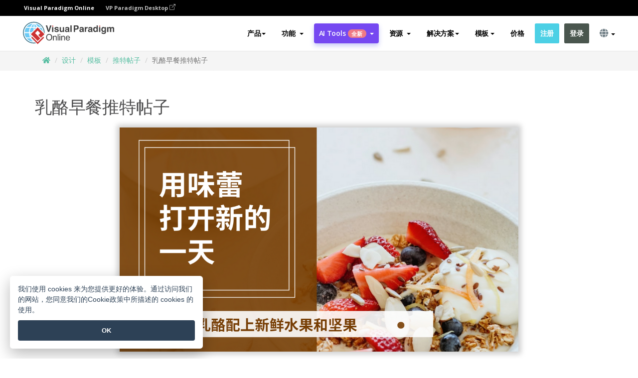

--- FILE ---
content_type: text/html;charset=UTF-8
request_url: https://online.visual-paradigm.com/cn/infoart/templates/twitter-posts/yogurt-twitter-post/
body_size: 24302
content:
<!DOCTYPE html>
<html xmlns="http://www.w3.org/1999/xhtml" lang="zh_CN">
<head>
<title>乳酪早餐推特帖子 | 推特帖子 Template</title>
<meta name="description" content="Eye-catching 推特帖子 template: 乳酪早餐推特帖子. Great starting point for your next campaign. Its designer-crafted, professionally designed and helps you stand out."><meta name="keywords" content="推特帖子模板,推特帖子示例,推特帖子创建者,推特帖子制作工具,推特帖子模板,推特帖子软件,推特帖子工具"/><meta name="viewport" content="width=device-width, initial-scale=1">
<!-- <link rel="icon" type="image/png" sizes="32x32" href="/favicon-32x32.png">
<link rel="icon" type="image/png" sizes="16x16" href="/favicon-16x16.png"> -->
<link rel="icon" type="image/png" sizes="32x32" href="/favicon-32x32.png">
				<link rel="icon" type="image/png" sizes="16x16" href="/favicon-16x16.png">
			<meta charset="utf-8">
<meta name="theme-color" content="#ffffff">   
<link rel="alternate" hreflang="zh-CN" href="https://online.visual-paradigm.com/cn/infoart/templates/twitter-posts/yogurt-twitter-post/"/>
<link rel="alternate" hreflang="en" href="https://online.visual-paradigm.com/infoart/templates/twitter-posts/yogurt-twitter-post/"/>
<link rel="alternate" hreflang="zh-TW" href="https://online.visual-paradigm.com/tw/infoart/templates/twitter-posts/yogurt-twitter-post/"/>
<link rel="alternate" hreflang="es" href="https://online.visual-paradigm.com/es/infoart/templates/twitter-posts/yogurt-twitter-post/"/>
<link rel="alternate" hreflang="de" href="https://online.visual-paradigm.com/de/infoart/templates/twitter-posts/yogurt-twitter-post/"/>
<link rel="alternate" hreflang="pl" href="https://online.visual-paradigm.com/pl/infoart/templates/twitter-posts/yogurt-twitter-post/"/>
<link rel="alternate" hreflang="pt" href="https://online.visual-paradigm.com/pt/infoart/templates/twitter-posts/yogurt-twitter-post/"/>
<link rel="alternate" hreflang="in-ID" href="https://online.visual-paradigm.com/id/infoart/templates/twitter-posts/yogurt-twitter-post/"/>
<link rel="alternate" hreflang="ja" href="https://online.visual-paradigm.com/ja/infoart/templates/twitter-posts/yogurt-twitter-post/"/>
<link rel="alternate" hreflang="ko" href="https://online.visual-paradigm.com/ko/infoart/templates/twitter-posts/yogurt-twitter-post/"/>
<link rel="alternate" hreflang="ru" href="https://online.visual-paradigm.com/ru/infoart/templates/twitter-posts/yogurt-twitter-post/"/>
<link rel="alternate" hreflang="fr" href="https://online.visual-paradigm.com/fr/infoart/templates/twitter-posts/yogurt-twitter-post/"/>

<link href="https://fonts.googleapis.com/css?family=Open+Sans:300,400,600,700&display=swap" rel="preload" as="style">
<link href="/css/bootstrap.min.css" rel="preload" as="style">
<link href="/css/style.css?t=1768895987" rel="preload" as="style">
<link href="/css/fontawesome-5.15.1/all.min.css" rel="preload" as="style">
<link href="/css/crownIndicator.css" rel="preload" as="style">
<link href="/scripts/jquery-3.5.1.min.js" rel="preload" as="script">
<link href="/scripts/jquery.easing.min.js" rel="preload" as="script">
<link href="/scripts/bootstrap.min.js" rel="preload" as="script">
<link href="/scripts/custom.js" rel="preload" as="script">

<link rel="stylesheet" type="text/css" href="https://fonts.googleapis.com/css?family=Open+Sans:300,400,600,700&display=swap">
<link rel="stylesheet" type="text/css" href="/css/bootstrap.min.css">
<link rel="stylesheet" type="text/css" href="/css/style.css?t=1768895987">
<link rel="stylesheet" type="text/css" href="/css/fontawesome-5.15.1/all.min.css">
<link rel="stylesheet" type="text/css" href="/css/crownIndicator.css">
<script type="text/javascript" src="/scripts/jquery-3.5.1.min.js"></script>
<script type="text/javascript" src="/scripts/jquery.easing.min.js"></script>
<script type="text/javascript" src="/scripts/bootstrap.min.js"></script>
<script type="text/javascript" src="/scripts/custom.js"></script>
<script>
	var lastErrorMessage; 
	window.addEventListener('error', function (e) {
		var result = '';
		result += 'Page URL: ' + window.location.href + '\n';
		result += 'Message: ' + e.message + '\n';
		if (e.filename) {
			result += 'File: ' + e.filename + ' (' + e.lineno + ', ' + e.colno + ')\n';
		}
		if (e.error && e.error.stack) {
			result += 'Stack: ' + e.error.stack + '\n';
		}
		if (e.detail) {
			result += e.detail.error_msg + ": " + e.detail.error_code + '\n';
		}
		if (lastErrorMessage == result) {
			return;
		}
		lastErrorMessage = result;
		fetch('/rest/log', {
			method: 'POST',
			headers: {
				'content-type': 'application/json'
			},
			body: JSON.stringify({
				type: 'error',
				message: result
			})
		});
	});
</script><link href="/css/infoart/style.css" rel="preload" as="style">
	<link rel="stylesheet" href="/css/infoart/style.css">
	<link href="/infoart/content-editor/__inc/css/content-editor.css" rel="stylesheet">
<link href="/scripts/color-thief.min.js" rel="preload" as="script">
<link href="/scripts/lozad.min.js" rel="preload" as="script">
<link href="/scripts/imagesloaded.pkgd.min.js" rel="preload" as="script">
<link href="/scripts/masonry.pkgd.min.js" rel="preload" as="script">
<script src="/scripts/splide.min.js"></script>
<link rel="stylesheet" href="/css/index-slider.css">
<link rel="stylesheet" href="/css/splide-sea-green.min.css">

</head>
<body class="lang-zh_CN">
	<script src="/scripts/color-thief.min.js"></script>
	<script src="/scripts/imagesloaded.pkgd.min.js"></script>
	<script src="/scripts/lozad.min.js"></script>
	<script src="/scripts/masonry.pkgd.min.js"></script>
	
	<link rel="stylesheet" href="/css/jquery-simple-mobilemenu-slide.css" />
<script src="/scripts/jquery-simple-mobilemenu.min.js"></script>
<meta name="theme-color" content="#ffffff">
<div class="topbar-container">
	<nav id="mainNav" class="navbar fixed-top-bar navbar-fixed-top affix" data-spy="affix" data-offset-top="70">
		<!-- Global top nav -->
		
<nav id="stickymainNav" class="navbar navbar-default navbar-doublerow  navbar-trans navbar-fixed-top">
<div class="bg-black-padding">
	<div class="container-fluid controlled-header-width">
        <span class="text-white-font">Visual Paradigm Online</span>
        <a href="https://www.visual-paradigm.com" target="_blank" class="vp-desktop-link">
          VP Paradigm Desktop
          <svg class="bi" width="12" height="12" fill="currentColor" viewBox="0 0 16 16">
            <path fill-rule="evenodd" d="M8.636 3.5a.5.5 0 0 0-.5-.5H1.5A1.5 1.5 0 0 0 0 4.5v10A1.5 1.5 0 0 0 1.5 16h10a1.5 1.5 0 0 0 1.5-1.5V7.864a.5.5 0 0 0-1 0V14.5a.5.5 0 0 1-.5.5h-10a.5.5 0 0 1-.5-.5v-10a.5.5 0 0 1 .5-.5h6.636a.5.5 0 0 0 .5-.5z"/>
            <path fill-rule="evenodd" d="M16 .5a.5.5 0 0 0-.5-.5h-5a.5.5 0 0 0 0 1h3.793L6.146 9.146a.5.5 0 1 0 .708.708L15 1.707V5.5a.5.5 0 0 0 1 0v-5z"/>
          </svg>
        </a>
      </div>	</div><!-- down nav -->
				<div class="container-fluid controlled-header-width">
				<div class="navbar-header">
					<div class="sub-features-wrapper">
					
								<a class="navbar-brand hidden-sm" href="/cn/"> <img class="main-header-index-logo" src="/images/vp-online-with-name.svg" alt="Visual Paradigm 在线的标志">
								</a>
								<a class="navbar-brand hidden-md hidden-lg hidden-xs" href="/cn/"><img src="/images/vp-online-logo-1.png"></a>
							
					</div>
				</div>
				<div class="collapse navbar-collapse" id="navbar-collapse-1">
				<ul class="nav navbar-nav navbar-right">
	
							<li>
			<li id="product-megamenu" class="dropdown megamenu-fw"><a href="#" class="dropdown-toggle" data-toggle="dropdown" role="button" aria-expanded="false">产品<span class="caret"></span></a>


	<ul class="product-megamenu-item dropdown-menu megamenu-content product-menu-dropdown-v1" role="menu">

		<li class="col-sm-3 col-lg-2 col-xs-12" id="product-menu-column-style">
<span class="product-item-title">Create</span>
<ul class="product-create-menu-list">
<li><img src="/images/home/menu/v1/diagram-logo.png"><a href="/diagrams/">Diagram</a></li>
<li><img src="/images/home/menu/v1/chart-logo.png"><a href="/charts/">Chart</a></li>
<li><img src="/images/home/menu/v1/smartboard-logo.png"><a href="/board/">Smart Board</a></li>
<li><img src="/images/home/menu/v1/form-logo.png"><a href="/forms/">Form Builder</a></li>

</ul>

		</li>
		<li class="col-sm-3 col-lg-2 col-xs-12" id="product-menu-column-style">



			<span class="product-item-title">Compose</span>
<ul class="product-compose-menu-list">
<li><img src="/images/home/menu/v1/designer-logo.png"><a href="/infoart/">Graphic Design</a></li>
<li><img src="/images/home/menu/v1/flipbooks-logo.png"><a href="/flipbook-maker/">Flipbook</a></li>
<li><img src="/images/home/menu/v1/anifuzion-logo.png"><a href="https://explainer.visual-paradigm.com/">Animation</a></li>
<li><img src="/images/home/menu/v1/photobook-logo.png"><a href="/photo-book-maker/">Photobook</a></li>
<li><img src="/images/home/menu/v1/pdf-logo.png"><a href="/online-pdf-editor/">PDF Editor</a></li>
<li><img src="/images/home/menu/v1/collages-logo.png"><a href="/photo-collage-maker/">Collage</a></li>
<li><img src="/images/home/menu/v1/word-office-logo.png"><a href="/document-editor/">Document</a></li>
<li><img src="/images/home/menu/v1/excel-office-logo.png"><a href="/spreadsheet-editor/">Spreadsheet</a></li>
<li><img src="/images/home/menu/v1/ppt-office-logo.png"><a href="/presentation-software/">Presentation</a></li>

</ul>
		</li>
		
		<li class="col-sm-3 col-lg-3 col-xs-12" id="product-menu-column-style">


<span class="product-item-title">Tools</span>
			<ul class="product-utilities-menu-list">
<li><img src="/images/home/menu/v1/ppt-logo.png"><a href="/powerpoint-web-viewer/">PowerPoint Web Viewer</a></li>
<li><img src="/images/home/menu/v1/ai-image-translator-logo.png"><a href="https://ai.visual-paradigm.com/ai-image-translator">AI Image Translator</a></li>
<li><img src="/images/home/menu/v1/pdf-logo.png"><a href="/online-pdf-editor/pdf-editing-tools/">PDF Tools</a></li>
<li><img src="/images/home/menu/v1/files-logo.png"><a href="/file-converters/file-conversion-tools/">File Converters</a></li>
<li><img src="/images/home/menu/v1/photo-effects-logo.png"><a href="/photo-effects-studio/">Photo Effect Tools</a></li>
<li><img src="/images/home/menu/v1/agilien-logo.png"><a href="https://agilien.visual-paradigm.com">Agilien</a></li>
<li><img src="/images/home/menu/v1/canvas-logo.png"><a href="https://canvas.visual-paradigm.com">Canvas</a></li>



</ul>
		</li>
		
		<li class="col-sm-3 col-lg-5 col-xs-12 product-essential-border" id="">



		<span class="product-item-title">	Essential</span>
						<ul class="product-essential-menu-list">

<li><span>Publishing</span>
<div class="">
<p>Turn your results into flipbooks, slideshows, or videos, and display them on a virtual bookshelf.</p>
<a href="/features/publishing/" class="product-learn-more-button">Learn More</a>
</div>
</li>
<li><span>AI Tools</span>
<div class="">
<p>Unlock AI-powered tools that simplify tasks and boost productivity.</p>
<a href="https://ai.visual-paradigm.com/" class="product-learn-more-button">Learn More</a>
</div>
</li>

</ul>

		</li>
		

	</ul></li>

<script>
	$(document).ready(function() {
		$("#top-product-explore-productTab a").click(function(e) {
			e.preventDefault();
			var targetTab = $(this).attr("href");
			$("#top-product-explore-productTab li").removeClass("selected-tab");
			$("#top-product-explore-productTab li").removeClass("active");
			$(this).parent("li").addClass("selected-tab");
			$(".tab-pane-p").removeClass("active-tab");
			$(".tab-pane-p").removeClass("active");
			$(targetTab).addClass("active-tab");
		});
	});
</script><li class="features-multi-level-menu"><a href="/features/" class="dropdown-toggle" role="button" aria-haspopup="true" aria-expanded="false"> <span style="border: unset; background: unset; padding: 0px">功能</span> <span class="caret" style="margin-left: 4px;"></span>
</a>

	<ul id="dropdown-features-menu" class="dropdown-menu feature-dropdown">
		<li><a href="/cn/features/pdf-editing/" data-locale="en">
				<div class="feature-dropdown-menu">
					<span class="logo-product-title">Online PDF Tool Suite</span>
				</div>
		</a></li>

		<li><a href="/cn/features/online-office-tool-suite/" data-locale="en">
				<div class="feature-dropdown-menu">
					<span class="logo-product-title">Online Office Tool Suite</span>
				</div>
		</a></li>
		<li><a href="/cn/features/presentation-maker/" data-locale="en">
				<div class="feature-dropdown-menu">
					<span class="logo-product-title">Presentation Maker</span>
				</div>
		</a></li>
		<li><a href="/cn/features/visual-design-editor/" data-locale="en">
				<div class="feature-dropdown-menu">
					<span class="logo-product-title">Visual Design Editor</span>
				</div>
		</a></li>
		<li><a href="/cn/features/graphic-design-resources/" data-locale="en">
				<div class="feature-dropdown-menu">
					<span class="logo-product-title">Graphic Design Resources</span>
				</div>
		</a></li>
		<li><a href="https://agilien.visual-paradigm.com" data-locale="en">
				<div class="feature-dropdown-menu">
					<span class="logo-product-title">Agilien</span>
				</div>
		</a></li>
		<li><a href="/cn/features/publish-as-flipbooks/" data-locale="en">
				<div class="feature-dropdown-menu">
					<span class="logo-product-title">Free Flipbook Maker</span>
				</div>
		</a></li>
		<li><a href="/cn/features/online-chart-maker/" data-locale="en">
				<div class="feature-dropdown-menu">
					<span class="logo-product-title">Chart Maker</span>
				</div>
		</a></li>
		<li><a href="/cn/features/photo-editing/" data-locale="en">
				<div class="feature-dropdown-menu">
					<span class="logo-product-title">照片编辑</span>
				</div>
		</a></li>
		<li><a href="/cn/features/publishing/" data-locale="en">
				<div class="feature-dropdown-menu">
					<span class="logo-product-title">Publishing</span>
				</div>
		</a></li>
		<li><a href="/cn/features/publish-and-share/" data-locale="en">
				<div class="feature-dropdown-menu">
					<span class="logo-product-title">发布和分享</span>
				</div>
		</a></li>
		<li><a href="/cn/features/real-time-collaboration/" data-locale="en">
				<div class="feature-dropdown-menu">
					<span class="logo-product-title">Real-Time Collaboration</span>
				</div>
		</a></li>
		<li><a href="/cn/forms/features/" data-locale="en">
				<div class="feature-dropdown-menu">
					<span class="logo-product-title">表单设计工具</span>
				</div>
		</a></li>

	</ul></li>
<li class="dropdown">
<a class="ai-image-translator-header-btn" href="https://ai.visual-paradigm.com/" class="dropdown-toggle" role="button" aria-haspopup="true" aria-expanded="false">
AI Tools<span class="badge badge-new-v1">全新</span><span class="caret"></span></a>
							<ul id="menu-ai-tools" class="dropdown-menu menu-ai-tools-dropdown">
							<li>
			<a href="https://ai.visual-paradigm.com/ai-image-translator" data-locale="en">
				<div class="feature-dropdown-menu">
					<span class="logo-product-title">AI Image Translator</span>
				</div>
			</a>
		</li>
							<li>
			<a href="https://ai.visual-paradigm.com/ai-chart-generator/" data-locale="en">
				<div class="feature-dropdown-menu">
					<span class="logo-product-title">Chart Generator</span>
				</div>
			</a>
		</li>
		<li>
					<a href="https://ai.visual-paradigm.com/ai-mind-map-generator/" data-locale="en">
				<div class="feature-dropdown-menu">
					<span class="logo-product-title">Mind Map Generator</span>
				</div>
			</a>
				</li>
				<li>
					<a href="https://ai.visual-paradigm.com/ai-fishbone-diagram-generator/" data-locale="en">
				<div class="feature-dropdown-menu">
					<span class="logo-product-title">Fishbone Generator</span>
				</div>
			</a>
				</li>
				<li>
					<a href="https://ai.visual-paradigm.com/ai-timeline-generator/" data-locale="en">
				<div class="feature-dropdown-menu">
					<span class="logo-product-title">Timeline Generator</span>
				</div>
			</a>
				</li>
							
							<li>
					<a href="https://ai.visual-paradigm.com/ai-work-breakdown-structure-generator/" data-locale="en">
				<div class="feature-dropdown-menu">
					<span class="logo-product-title">Work Breakdown Structure Generator</span>
				</div>
			</a>
				</li>
				
								
				<li>
					<a href="https://ai.visual-paradigm.com/ai-product-breakdown-structure-generator/" data-locale="en">
				<div class="feature-dropdown-menu">
					<span class="logo-product-title">Product Breakdown Structure Generator</span>
				</div>
			</a>
				</li>
				<li>
					<a href="https://ai.visual-paradigm.com/ai-cost-breakdown-structure-generator/" data-locale="en">
				<div class="feature-dropdown-menu">
					<span class="logo-product-title">Cost Breakdown Structure Generator</span>
				</div>
			</a>
				</li>
				<li>
					<a href="https://ai.visual-paradigm.com/ai-risk-breakdown-structure-generator/" data-locale="en">
				<div class="feature-dropdown-menu">
					<span class="logo-product-title">Risk Breakdown Structure Generator</span>
				</div>
			</a>
				</li>
				<li>
					<a href="https://ai.visual-paradigm.com/ai-resource-breakdown-structure-generator/" data-locale="en">
				<div class="feature-dropdown-menu">
					<span class="logo-product-title">Resource Breakdown Structure Generator</span>
				</div>
			</a>
				</li>
			</ul> </li>
							
							<li class="resources-multi-level-menu">
<a href="#" class="dropdown-toggle" data-toggle="dropdown" role="button" aria-haspopup="true" aria-expanded="false"> 
	<span style="border: unset; background: unset; padding: 0px">资源</span> 
	<span class="caret" style="margin-left: 4px;"></span>
</a>

	<ul id="dropdown-resources-menu" class="dropdown-menu feature-dropdown">
<li class="dropdown-submenu">
			<div class="nested-second-level">
				<a href="#" class="logo-product-title">社区创作<span class="caret" style="margin-left: 4px;"></span></a>

			</div>
			<ul class="dropdown-menu">
				<li><a href="/cn/flipbook-maker/library/" data-locale="en">
						<div class="feature-dropdown-menu">
							<span class="logo-product-title">书籍 / 幻灯片</span>
						</div>
				</a></li>
				<li><a href="/cn/community/" data-locale="en">
						<div class="feature-dropdown-menu">
							<span class="logo-product-title">设计 /图表</span>
						</div>
				</a></li>
			</ul>
		</li>
		<li><a href="https://updates.visual-paradigm.com/" data-locale="en">
				<div class="feature-dropdown-menu">
					<span class="logo-product-title">最新消息</span>
				</div>
		</a></li>
		<li><a href="/cn/learn/" data-locale="en">
				<div class="feature-dropdown-menu">
					<span class="logo-product-title">学习</span>
				</div>
		</a></li>
		<li><a href="https://blog.visual-paradigm.com/" data-locale="en">
				<div class="feature-dropdown-menu">
					<span class="logo-product-title">博客</span>
				</div>
		</a></li>
		<li><a href="/cn/knowledge/" data-locale="en">
				<div class="feature-dropdown-menu">
					<span class="logo-product-title">知识</span>
				</div>
		</a></li>
		<li><a href="/cn/diagrams/partner/academic/" data-locale="en">
				<div class="feature-dropdown-menu">
					<span class="logo-product-title">学术合作伙伴</span>
				</div>
		</a></li>
	</ul></li><li class="dropdown"><a href="#" class="dropdown-toggle" data-toggle="dropdown" role="button" aria-haspopup="true" aria-expanded="false">
解决方案<span class="caret"></span></a>
							<ul id="menu-solutions" class="dropdown-menu">
							<li>
					<a href="/cn/solutions/education/" data-locale="en">
				<div class="feature-dropdown-menu">
					<span class="logo-product-title">教育</span>
				</div>
			</a>
				</li>
								<li>
					<a href="/cn/solutions/entertainment/" data-locale="en">
				<div class="feature-dropdown-menu">
					<span class="logo-product-title">娱乐</span>
				</div>
			</a>
				</li>
        		<li>
					<a href="/cn/solutions/finance/" data-locale="en">
				<div class="feature-dropdown-menu">
					<span class="logo-product-title">金融</span>
				</div>
			</a>
				</li>
			<li>
			<a href="/cn/solutions/marketing/" data-locale="en">
				<div class="feature-dropdown-menu">
					<span class="logo-product-title">营销</span>
				</div>
			</a>
		</li>
	<li>
			<a href="/cn/solutions/medical/" data-locale="en">
				<div class="feature-dropdown-menu">
					<span class="logo-product-title">医疗</span>
				</div>
			</a>
		</li>
		<li>
			<a href="/cn/solutions/real-estate/" data-locale="en">
				<div class="feature-dropdown-menu">
					<span class="logo-product-title">房地产</span>
				</div>
			</a>
		</li>
		<li>
			<a href="/cn/solutions/retail/" data-locale="en">
				<div class="feature-dropdown-menu">
					<span class="logo-product-title">零售</span>
				</div>
			</a>
		</li>
		<li>
			<a href="/cn/solutions/startups/" data-locale="en">
				<div class="feature-dropdown-menu">
					<span class="logo-product-title">初创公司</span>
				</div>
			</a>
		</li>
		<li>
			<a href="/cn/solutions/travel/" data-locale="en">
				<div class="feature-dropdown-menu">
					<span class="logo-product-title">旅行</span>
				</div>
			</a>
		</li>
							</ul> </li>
							
							<li class="dropdown dropdown-templates dropdown-large"><a class="dropdown-toggle template-link" data-toggle="dropdown" role="button" aria-haspopup="true" aria-expanded="false">
		模板<span class="caret" style="margin-left: 4px;"></span> </a>
	<ul class="dropdown-templates-menu">
		<li class="templates-menu-category subOpen"><a href="/cn/infoart/templates" class="template-cateogry-link">
					<div class="img-container items">
					<img src='/images/templates-menu/visuals-icon.png'>
				</div>
				<div class="headerContainer">
					<h4 class="templates-menu-category-header items">设计</h4>
					<span class="caret" style="margin-left: 4px;"></span>
				</div> </a>
					<ul class="subTemplateItems">
					<a href="/cn/infoart/templates/brochures/">
									<li><span class="items">小册子</span></li>
								</a>
							<a href="/cn/infoart/templates/greeting-cards/">
									<li><span class="items">问候卡</span></li>
								</a>
							<a href="/cn/infoart/templates/infographics/">
									<li><span class="items">信息图表</span></li>
								</a>
							<a href="/cn/infoart/templates/instagram-posts/">
									<li><span class="items">Instagram 帖子</span></li>
								</a>
							<a href="/cn/infoart/templates/invitations/">
									<li><span class="items">邀请函</span></li>
								</a>
							<a href="/cn/infoart/templates/posters/">
									<li><span class="items">海报</span></li>
								</a>
							<a href="/cn/infoart/templates">
									<li class="template-seeAll"><span class="items">查看所有</span></li>
								</a>
							</ul>
			</li>
			<li class="templates-menu-category subOpen"><a href="/cn/diagrams/templates" class="template-cateogry-link">
					<div class="img-container items">
					<img src='/images/templates-menu/diagrams-icon.png'>
				</div>
				<div class="headerContainer">
					<h4 class="templates-menu-category-header items">图表</h4>
					<span class="caret" style="margin-left: 4px;"></span>
				</div> </a>
					<ul class="subTemplateItems">
					<a href="/cn/diagrams/templates/archimate-diagram/">
									<li><span class="items">ArchiMate</span></li>
								</a>
							<a href="/cn/diagrams/templates/?category=floor-plan">
									<li><span class="items">平面图</span></li>
								</a>
							<a href="/cn/diagrams/templates/?category=flowchart">
									<li><span class="items">流程图</span></li>
								</a>
							<a href="/cn/diagrams/templates/genogram/">
									<li><span class="items">家系图</span></li>
								</a>
							<a href="/cn/diagrams/templates/mind-map-diagram/">
									<li><span class="items">思维导图</span></li>
								</a>
							<a href="/cn/diagrams/templates/class-diagram/">
									<li><span class="items">UML 类图</span></li>
								</a>
							<a href="/cn/diagrams/templates">
									<li class="template-seeAll"><span class="items">查看所有</span></li>
								</a>
							</ul>
			</li>
			<li class="templates-menu-category subOpen"><a href="/cn/charts/templates" class="template-cateogry-link">
					<div class="img-container items">
					<img src='/images/templates-menu/charts-icon.png'>
				</div>
				<div class="headerContainer">
					<h4 class="templates-menu-category-header items">统计图表</h4>
					<span class="caret" style="margin-left: 4px;"></span>
				</div> </a>
					<ul class="subTemplateItems">
					<a href="/cn/charts/templates/?category=bar">
									<li><span class="items">条形图</span></li>
								</a>
							<a href="/cn/charts/templates/candlestick/">
									<li><span class="items">K 线图</span></li>
								</a>
							<a href="/cn/charts/templates/doughnut-charts/">
									<li><span class="items">环形图</span></li>
								</a>
							<a href="/cn/charts/templates/?category=line">
									<li><span class="items">折线图</span></li>
								</a>
							<a href="/cn/charts/templates/?category=pie">
									<li><span class="items">饼图</span></li>
								</a>
							<a href="/cn/charts/templates/?category=radar">
									<li><span class="items">雷达图</span></li>
								</a>
							<a href="/cn/charts/templates">
									<li class="template-seeAll"><span class="items">查看所有</span></li>
								</a>
							</ul>
			</li>
			<li class="templates-menu-category subOpen"><a href="/cn/flipbook-maker/templates" class="template-cateogry-link">
					<div class="img-container items">
					<img src='/images/templates-menu/flipbooks-icon.png'>
				</div>
				<div class="headerContainer">
					<h4 class="templates-menu-category-header items">翻页书本</h4>
					<span class="caret" style="margin-left: 4px;"></span>
				</div> </a>
					<ul class="subTemplateItems">
					<a href="/cn/flipbook-maker/templates/booklets/">
									<li><span class="items">小册子</span></li>
								</a>
							<a href="/cn/flipbook-maker/templates/business-portfolios/">
									<li><span class="items">业务简介</span></li>
								</a>
							<a href="/cn/flipbook-maker/templates/catalogs/">
									<li><span class="items">产品目录</span></li>
								</a>
							<a href="/cn/flipbook-maker/templates/lookbooks/">
									<li><span class="items">搭配风格秀</span></li>
								</a>
							<a href="/cn/flipbook-maker/templates/prospectuses/">
									<li><span class="items">招股书</span></li>
								</a>
							<a href="/cn/flipbook-maker/templates/personal-portfolios/">
									<li><span class="items">个人作品集</span></li>
								</a>
							<a href="/cn/flipbook-maker/templates">
									<li class="template-seeAll"><span class="items">查看所有</span></li>
								</a>
							</ul>
			</li>
			<li class="templates-menu-category subOpen"><a href="/cn/photo-book-maker/templates" class="template-cateogry-link">
					<div class="img-container items">
					<img src='/images/templates-menu/photobooks-icon.png'>
				</div>
				<div class="headerContainer">
					<h4 class="templates-menu-category-header items">相簿</h4>
					<span class="caret" style="margin-left: 4px;"></span>
				</div> </a>
					<ul class="subTemplateItems">
					<a href="/cn/photo-book-maker/templates/baby-photo-books/">
									<li><span class="items">婴儿相簿</span></li>
								</a>
							<a href="/cn/photo-book-maker/templates/everyday-photo-books/">
									<li><span class="items">日常相簿</span></li>
								</a>
							<a href="/cn/photo-book-maker/templates/family-photo-books/">
									<li><span class="items">家庭相簿</span></li>
								</a>
							<a href="/cn/photo-book-maker/templates/pet-photo-books/">
									<li><span class="items">宠物相簿</span></li>
								</a>
							<a href="/cn/photo-book-maker/templates/travel-photo-books/">
									<li><span class="items">旅行相簿</span></li>
								</a>
							<a href="/cn/photo-book-maker/templates/wedding-photo-books/">
									<li><span class="items">婚礼相簿</span></li>
								</a>
							<a href="/cn/photo-book-maker/templates">
									<li class="template-seeAll"><span class="items">查看所有</span></li>
								</a>
							</ul>
			</li>
			<div class="two-row ">
			<li class="templates-menu-category subOpen"><a href="https://explainer.visual-paradigm.com/cn/templates/" class="template-cateogry-link">
					<div class="img-container items">
					<img src='/images/templates-menu/animations-icon.png'>
				</div>
				<div class="headerContainer">
					<h4 class="templates-menu-category-header ">Animations</h4>
					<span class="caret" style="margin-left: 4px;"></span>
				</div> </a>
					<ul class="subTemplateItems">
					<a href="https://explainer.visual-paradigm.com/cn/templates/category/explainer-video/">
									<li><span class="items">Explainer Videos</span></li>
								</a>
							<a href="https://explainer.visual-paradigm.com/cn/templates/category/marketing-and-e-commerce/">
									<li><span class="items">Marketing Videos</span></li>
								</a>
							<a href="https://explainer.visual-paradigm.com/cn/templates/category/storytelling-scenes/">
									<li><span class="items">Storytelling Videos</span></li>
								</a>
							<a href="https://explainer.visual-paradigm.com/cn/templates/">
									<li class="template-seeAll"><span class="items">查看所有</span></li>
								</a>
							</ul>
			</li>
			<li class="templates-menu-category subOpen"><span class="template-cateogry-link">
					<div class="img-container items">
					<img src='/images/templates-menu/productivity-icon.png'>
				</div>
				<div class="headerContainer">
					<h4 class="templates-menu-category-header ">生產力</h4>
					<span class="caret" style="margin-left: 4px;"></span>
				</div> </span>
					<ul class="subTemplateItems">
					<a href="/cn/document-editor/templates/">
									<li><span class="items">文件</span></li>
								</a>
							<a href="/cn/presentation-software/templates/">
									<li><span class="items">简报</span></li>
								</a>
							<a href="/cn/spreadsheet-editor/templates/">
									<li><span class="items">试算表</span></li>
								</a>
							<a href="/cn/forms/templates/">
									<li><span class="items">表单工具</span></li>
								</a>
							</ul>
			</li>
			</div>
			</ul></li>

<script>
	//$('.dropdown-templates-menu').hide();

	$('.subOpen').on(
			{
				mouseenter : function() {
					if ($(window).width() < 767) {
						$(this).find('.subTemplateItems').stop(true, true)
								.delay(100).fadeIn(200);
					}
				},
				mouseleave : function() {
					if ($(window).width() < 767) {
						$(this).find('.subTemplateItems').stop(true, true)
								.delay(100).fadeOut(200);
					}
				}
			});

	$('.subOpen').click(
			function() {
				if ($(window).width() < 767) {
					if ($(this).find('.subTemplateItems').is(':visible')) {
						$(this).find('.subTemplateItems').stop(true, true)
								.delay(100).fadeOut(200);
					} else {
						$(this).find('.subTemplateItems').stop(true, true)
								.delay(100).fadeIn(200);
					}
				}
			});

	window.addEventListener('resize', checkLink);
	window.addEventListener('resize', resizeTemplateList);
	var path = window.location.pathname;
	var hyper = true;
	$(document).ready(function() {
		checkLink();
		resizeTemplateList();
	});

	function resizeTemplateList() {
		if (window.innerWidth > 1800) {
			var width = window.innerWidth * 0.5;
			document.getElementsByClassName('dropdown-templates-menu')[0].style.width = width
					+ 'px';
		} else if (window.innerWidth > 1600) {
			var width = window.innerWidth * 0.55;
			document.getElementsByClassName('dropdown-templates-menu')[0].style.width = width
					+ 'px';
		} else if (window.innerWidth > 1380) {
			var width = window.innerWidth * 0.6;
			document.getElementsByClassName('dropdown-templates-menu')[0].style.width = width
					+ 'px';
		} else if (window.innerWidth > 1300) {
			var width = window.innerWidth * 0.65;
			document.getElementsByClassName('dropdown-templates-menu')[0].style.width = width
					+ 'px';
		} else if (window.innerWidth > 1240) {
			var width = window.innerWidth * 0.7;
			document.getElementsByClassName('dropdown-templates-menu')[0].style.width = width
					+ 'px';
		} else if (window.innerWidth > 1140) {
			var width = window.innerWidth * 0.75;
			document.getElementsByClassName('dropdown-templates-menu')[0].style.width = width
					+ 'px';
		} else if (window.innerWidth > 767) {
			var width = window.innerWidth * 0.8;
			document.getElementsByClassName('dropdown-templates-menu')[0].style.width = width
					+ 'px';
			hyper = true;
		} else {
			document.getElementsByClassName('dropdown-templates-menu')[0].style.width = '100%';
			hyper = false;
		}
		if (window.innerWidth > 767) {
			transformCal(width);
		} else {
			document.getElementsByClassName('dropdown-templates-menu')[0].style.transform = null;
		}
	}

	function transformCal(width) {
		var menuWidth = width;
		var rect = document.getElementsByClassName('dropdown-templates')[0]
				.getBoundingClientRect().left;
		var listWidth = document.getElementsByClassName('dropdown-templates')[0].offsetWidth;
		var half = window.innerWidth / 2;
		var checkMain = document.getElementById('main-index-header');
		if (window.innerWidth > 1300) {
			document.getElementsByClassName('dropdown-templates-menu')[0].style.transform = "translate(-70%)";
		} else {
			if (half < rect) {
				var distance = half - (rect + (listWidth / 2));
			} else {
				var distance = half - rect;
			}
			var halfMenu = menuWidth / 2;
			if (checkMain != null) {
				var width = distance - halfMenu;
			} else {
				var width = distance - halfMenu + (listWidth / 2);
			}
			document.getElementsByClassName('dropdown-templates-menu')[0].style.transform = "translate("
					+ width + "px)";
		}
	}

	function checkLink() {
		if (window.innerWidth > 767 && hyper == false) {
			enableLink();
			var subItems = document.getElementsByClassName('subTemplateItems');
			for (var i = 0; i < subItems.length; i++) {
				subItems[i].style.display = 'block';
			}
			var header = document
					.getElementsByClassName('templates-menu-category-header');
			for (var i = 0; i < header.length; i++) {
				if (header[i].textContent == 'Productivity'
						|| header[i].textContent == 'Collage') {
					if (header[i].classList.contains('items')) {
						header[i].classList.remove('items');
					}
				}
			}
		} else if (window.innerWidth < 767 && hyper == true) {
			disableLink();
			var subItems = document.getElementsByClassName('subTemplateItems');
			for (var i = 0; i < subItems.length; i++) {
				subItems[i].style.display = 'none';
			}
			var header = document
					.getElementsByClassName('templates-menu-category-header');
			for (var i = 0; i < header.length; i++) {
				if (header[i].classList.contains('items') == false) {
					header[i].classList.add('items');
				}
			}
		}
	}

	function disableLink() {
		var hyper = document.getElementsByClassName('template-cateogry-link');
		for (var i = 0; i < hyper.length; i++) {
			var link = hyper[i].getAttribute('href');
			if (link != null) {
				hyper[i].setAttribute('data-href', link);
				hyper[i].setAttribute('href', '#');
			}
		}
	}

	function enableLink() {
		var hyper = document.getElementsByClassName('template-cateogry-link');
		for (var i = 0; i < hyper.length; i++) {
			var link = hyper[i].getAttribute('data-href');
			if (link != null) {
				hyper[i].removeAttribute('data-href');
				hyper[i].setAttribute('href', link);
			}
		}
	}
</script><li><a href="/cn/pricing/">价格</a></li>
						
						<li class="btn-trial"><a href="/cn/subscribe.jsp?t=infoart">注册</a></li>
						<li class="btn-login"><a href="/cn/login.jsp?t=infoart">登录</a></li>
						<li class="dropdown"><a href="#" class="dropdown-toggle" data-toggle="dropdown" role="button" aria-haspopup="true" aria-expanded="false"><i class="fa fa-globe select-language" aria-hidden="true"></i> <span class="caret"></span></a>
							<ul id="lang-switcher" class="dropdown-menu">
								<li><a href="/infoart/templates/twitter-posts/yogurt-twitter-post/" data-locale="en">English</a></li>
<li><a href="/cn/infoart/templates/twitter-posts/yogurt-twitter-post/" data-locale="zh_CN">简体中文</a></li>
<li><a href="/tw/infoart/templates/twitter-posts/yogurt-twitter-post/" data-locale="zh_TW">繁體中文</a></li>
<li><a href="/es/infoart/templates/twitter-posts/yogurt-twitter-post/" data-locale="es">Espa&ntilde;ol</a></li>
<li><a href="/de/infoart/templates/twitter-posts/yogurt-twitter-post/" data-locale="de">Deutsch</a></li>
<li><a href="/pl/infoart/templates/twitter-posts/yogurt-twitter-post/" data-locale="pl">Polski</a></li>
<li><a href="/pt/infoart/templates/twitter-posts/yogurt-twitter-post/" data-locale="pt">Português</a></li>
<li><a href="/id/infoart/templates/twitter-posts/yogurt-twitter-post/" data-locale="in_ID">Bahasa Indonesia</a></li>
<li><a href="/ja/infoart/templates/twitter-posts/yogurt-twitter-post/" data-locale="ja">日本語</a></li>
<li><a href="/ko/infoart/templates/twitter-posts/yogurt-twitter-post/" data-locale="ko">한국인</a></li>
<li><a href="/ru/infoart/templates/twitter-posts/yogurt-twitter-post/" data-locale="ru">Русский</a></li></ul> <script type="text/javascript">
								$(document).ready(function() {
									$("#lang-switcher a").on('click', function() {
										setCookie("locale-selected", true);
										setCookie("locale", $(this).data("locale"));
									});
									var memberPage = getCookie("memberPage");
									if (memberPage) {
										$("#my-workspace").attr("href",	'/'	+ memberPage);
									}
								});
							</script></li>
					</ul>
				
				<!-- mobile menu -->
	<ul class="mobile_menu">
		<!-- Product -->
<!-- Resources -->


<li><a style="cursor: pointer;" href="#" onclick="return false;">产品</a>
	<ul class="submenu">
		<li><a style="cursor: pointer;" href="#" onclick="return false;">Create</a>


			<ul class="submenu">
				<li><a href="/cn/diagrams/" data-locale="en">
						<div class="tool-explore-wrap">
							<div class="product-dropdown-menu">
								<img src="/images/home/menu/v1/diagram-logo.png">
							</div>

							<div class="tool-title-explore">
								<span class="logo-product-title">Diagram Maker</span>
								<p class="">Make flowchart, software, business diagrams</p>
							</div>
						</div>
				</a></li>
				<li><a href="/cn/charts/" data-locale="en">
						<div class="tool-explore-wrap">
							<div class="product-dropdown-menu">
								<img src="/images/home/menu/v1/chart-logo.png">
							</div>

							<div class="tool-title-explore">
								<span class="logo-product-title">Chart Maker</span>
								<p class="">Visualize data effortlessly</p>
							</div>
						</div>
				</a></li>
				<li><a href="/cn/board/" data-locale="en">
						<div class="tool-explore-wrap">
							<div class="product-dropdown-menu">
								<img src="/images/home/menu/v1/smartboard-logo.png">
							</div>

							<div class="tool-title-explore">
								<span class="logo-product-title">Smart Board</span>
								<p class="">Ideation and brainstorm with mind maps</p>
							</div>
						</div>
				</a></li>
				<li><a href="/cn/forms/" data-locale="en">
						<div class="tool-explore-wrap">
							<div class="product-dropdown-menu">
								<img src="/images/home/menu/v1/form-logo.png">
							</div>

							<div class="tool-title-explore">
								<span class="logo-product-title">Form Builder</span>
								<p class="">Simplify form creation</p>
							</div>
						</div>
				</a></li>

				<li><a href="https://ai.visual-paradigm.com/ai-chart-generator" data-locale="en">
						<div class="tool-explore-wrap">
							<div class="product-dropdown-menu">
								<img src="/images/home/menu/v1/ai-chart-logo.png">
							</div>

							<div class="tool-title-explore">
								<span class="logo-product-title">AI Chart</span>
								<p class="">Transforms your descriptions into beautifully AI-powered designed charts</p>
							</div>
						</div>
				</a></li>
				<li><a href="https://ai.visual-paradigm.com/ai-mind-map-generator" data-locale="en">
						<div class="tool-explore-wrap">
							<div class="product-dropdown-menu">
								<img src="/images/home/menu/v1/ai-mind-map-logo.png">
							</div>

							<div class="tool-title-explore">
								<span class="logo-product-title">AI SmartBoard</span>
								<p class="">Instantly create and organize AI-powered generated mind maps with ease</p>
							</div>
						</div>
				</a></li>


			</ul></li>

		<!-- Compose -->
		<li><a style="cursor: pointer;" href="#" onclick="return false;">Compose</a>


			<ul class="submenu">
				<li><a href="/cn/infoart/" data-locale="en">
						<div class="tool-explore-wrap">
							<div class="product-dropdown-menu">
								<img src="/images/home/menu/v1/designer-logo.png">
							</div>

							<div class="tool-title-explore">
								<span class="logo-product-title">Graphic Design</span>
								<p class="">Professional visual creations</p>
							</div>
						</div>
				</a></li>
				<li style="cursor: pointer"><a href="/cn/flipbook-maker/" data-locale="en">
						<div class="tool-explore-wrap">
							<div class="product-dropdown-menu">
								<img src="/images/home/menu/v1/flipbooks-logo.png">
							</div>

							<div class="tool-title-explore">
								<span class="logo-product-title">Flipbook</span>
								<p class="">Design online Ebook and slideshow with Fliplify</p>
							</div>
						</div>
				</a></li>
				<li><a href="https://explainer.visual-paradigm.com/cn/" data-locale="en">
						<div class="tool-explore-wrap">
							<div class="product-dropdown-menu">
								<img src="/images/home/menu/v1/anifuzion-logo.png">
							</div>

							<div class="tool-title-explore">
								<span class="logo-product-title">Animation</span>
								<p class="">Create 2D and 3D animations with AniFuzion.</p>
							</div>
						</div>
				</a></li>
				<li><a href="https://explainer.visual-paradigm.com/cn/photo-book-maker/" data-locale="en">
						<div class="tool-explore-wrap">
							<div class="product-dropdown-menu">
								<img src="/images/home/menu/v1/photobook-logo.png">
							</div>

							<div class="tool-title-explore">
								<span class="logo-product-title">Photobook</span>
								<p class="">Share memories with our photo books</p>
							</div>
						</div>
				</a></li>
				<li><a href="/cn/online-pdf-editor/" data-locale="en">
						<div class="tool-explore-wrap">
							<div class="product-dropdown-menu">
								<img src="/images/home/menu/v1/pdf-logo.png">
							</div>

							<div class="tool-title-explore">
								<span class="logo-product-title">PDF Editor</span>
								<p class="">Lightweight PDF editor, tools and converters</p>
							</div>
						</div>
				</a></li>
				<li style="cursor: pointer"><a href="/cn/photo-collage-maker/" data-locale="en">
						<div class="tool-explore-wrap">
							<div class="product-dropdown-menu">
								<img src="/images/home/menu/v1/collage-logo.png">
							</div>

							<div class="tool-title-explore">
								<span class="logo-product-title">Collage</span>
								<p class="">Create stunning photo collages to share your story and stand out</p>
							</div>
						</div>
				</a></li>
				<li><a href="/cn/document-editor/" data-locale="en">
						<div class="tool-explore-wrap">
							<div class="product-dropdown-menu">
								<img src="/images/home/menu/v1/word-office-logo.png">
							</div>

							<div class="tool-title-explore">
								<span class="logo-product-title">Document</span>
								<p class="">Write, format, and collaborate on text documents online.</p>
							</div>
						</div>
				</a></li>
				<li><a href="/cn/spreadsheet-editor/" data-locale="en">
						<div class="tool-explore-wrap">
							<div class="product-dropdown-menu">
								<img src="/images/home/menu/v1/excel-office-logo.png">
							</div>

							<div class="tool-title-explore">
								<span class="logo-product-title">Spreadsheet</span>
								<p class="">Create, edit, and analyze data in spreadsheets.</p>
							</div>
						</div>
				</a></li>
				<li><a href="/cn/presentation-software/" data-locale="en">
						<div class="tool-explore-wrap">
							<div class="product-dropdown-menu">
								<img src="/images/home/menu/v1/ppt-office-logo.png">
							</div>

							<div class="tool-title-explore">
								<span class="logo-product-title">Presentation</span>
								<p class="">Build and design slides for impactful presentations.</p>
							</div>
						</div>
				</a></li>



			</ul></li>


		<!-- Utilities -->
		<li><a style="cursor: pointer;" href="#" onclick="return false;">Tools</a>


			<ul class="submenu">
				<li><a href="/cn/powerpoint-web-viewer/" data-locale="en">
						<div class="tool-explore-wrap">
							<div class="product-dropdown-menu">
								<img src="/images/home/menu/v1/ppt-logo.png">
							</div>

							<div class="tool-title-explore">
								<span class="logo-product-title">PowerPoint Web Viewer</span>
								<p class="">Convert PowerPoint to online slideshow viewer</p>
							</div>
						</div>
				</a></li>
				<li><a href="https://ai.visual-paradigm.com/ai-image-translator" data-locale="en">
						<div class="tool-explore-wrap">
							<div class="product-dropdown-menu">
								<img src="/images/home/menu/v1/ai-image-translator-logo.png">
							</div>

							<div class="tool-title-explore">
								<span class="logo-product-title">AI Image Translator</span>
								<p class="">AI-powered online tool for translating text in images across any language</p>
							</div>
						</div>
				</a></li>

				<li><a href="/cn/online-pdf-editor/" data-locale="en">
						<div class="tool-explore-wrap">
							<div class="product-dropdown-menu">
								<img src="/images/home/menu/v1/pdf-logo.png">
							</div>

							<div class="tool-title-explore">
								<span class="logo-product-title">PDF Editor</span>
								<p class="">Lightweight PDF editor, tools and converters</p>
							</div>
						</div>
				</a></li>
				<li><a href="/cn/file-converters/file-conversion-tools/" data-locale="en">
						<div class="tool-explore-wrap">
							<div class="product-dropdown-menu">
								<img src="/images/home/menu/v1/files-logo.png">
							</div>

							<div class="tool-title-explore">
								<span class="logo-product-title">File Converters</span>
								<p class="">Convert files with ease</p>
							</div>
						</div>
				</a></li>
				<li><a href="/cn/photo-effects-studio/" data-locale="en">
						<div class="tool-explore-wrap">
							<div class="product-dropdown-menu">
								<img src="/images/home/menu/v1/photo-effects-logo.png">
							</div>

							<div class="tool-title-explore">
								<span class="logo-product-title">Photo Effect Tools</span>
								<p class="">Enhance images creatively</p>
							</div>
						</div>
				</a></li>
				<li><a href="https://agilien.visual-paradigm.com" data-locale="en">
						<div class="tool-explore-wrap">
							<div class="product-dropdown-menu">
								<img src="/images/home/menu/v1/agilien-logo.png">
							</div>

							<div class="tool-title-explore">
								<span class="logo-product-title">Agilien</span>
								<p class="">AI-Powered Jira extension to generate initial product backlog.</p>
							</div>
						</div>
				</a></li>
				<li><a href="https://canvas.visual-paradigm.com" data-locale="en">
						<div class="tool-explore-wrap">
							<div class="product-dropdown-menu">
								<img src="/images/home/menu/v1/canvas-logo.png">
							</div>

							<div class="tool-title-explore">
								<span class="logo-product-title">Canvas Tool</span>
								<p class="">AI-Powered business canvas builder for better strategic analysis.</p>
							</div>
						</div>
				</a></li>
			</ul></li>



		<!-- Essential -->
		<li><a style="cursor: pointer;" href="#" onclick="return false;">Essential</a>


			<ul class="submenu">


				<li><a href="/features/publishing/" data-locale="en">
						<div class="tool-explore-wrap">
							<div class="product-dropdown-menu">
								<img src="/images/home/menu/v1/publishing-logo.png">
							</div>

							<div class="tool-title-explore">
								<span class="logo-product-title">Publishing</span>
								<p class="">Turn your results into flipbooks, slideshows, or videos, and display them on a virtual bookshelf.</p>
							</div>
						</div>
				</a></li>
				<li><a href="https://www.visual-paradigm.com/" data-locale="en">
						<div class="tool-explore-wrap">
							<div class="product-dropdown-menu">
								<img src="/images/home/menu/v1/ai-generators-logo.png">
							</div>

							<div class="tool-title-explore">
								<span class="logo-product-title">AI Tools</span>
								<p class="">Unlock AI-powered tools that simplify tasks and boost productivity.</p>
							</div>
						</div>
				</a></li>


			</ul></li>

	</ul></li>




<!---------------- Feature ------------------->
<li><a href="/features/">功能</a></li>

<!-- Ai Tools -->
<li><a style="cursor: pointer;">AI Tools<span class="badge badge-new-v1">全新</span></a></li>

<!-- Resources -->
<li><a style="cursor: pointer;">资源</a>
	<ul class="submenu">
		<li><a style="cursor: pointer;">社区创作</a>


			<ul class="submenu">
				<li><a href="/cn/flipbook-maker/library/" data-locale="en"> <span class="">书籍 / 幻灯片</span>

				</a></li>
				<li><a href="/cn/community/" data-locale="en"> <span class="">设计 /图表</span>

				</a></li>
			</ul></li>
		<li><a href="https://updates.visual-paradigm.com/" data-locale="en"> <span class="">最新消息</span>

		</a></li>
		<li><a href="/learn/" data-locale="en"> <span class="">学习</span>

		</a></li>
		<li><a href="https://blog.visual-paradigm.com/" data-locale="en"> <span class="">博客</span>

		</a></li>
		<li><a href="/knowledge/" data-locale="en"> <span class="">知识</span>

		</a></li>
	</ul></li>


<!-- Solutions -->
<li><a style="cursor: pointer;">解决方案</a>
	<ul class="submenu">

		<li><a href="/cn/solutions/education/" data-locale="en"> <span class="">教育</span>

		</a></li>
		<li><a href="/cn/solutions/entertainment/" data-locale="en"> <span class="">娱乐</span>

		</a></li>
		<li><a href="/cn/solutions/finance/" data-locale="en"> <span class="">金融</span>

		</a></li>
		<li><a href="/cn/solutions/marketing/" data-locale="en"> <span class="">营销</span>

		</a></li>
		<li><a href="/cn/solutions/medical/" data-locale="en"> <span class="">医疗</span>

		</a></li>
		<li><a href="/cn/solutions/real-estate/" data-locale="en"> <span class="">房地产</span>

		</a></li>
		<li><a href="/cn/solutions/retail/" data-locale="en"> <span class="">零售</span>

		</a></li>
		<li><a href="/cn/solutions/startups/" data-locale="en"> <span class="">初创公司</span>

		</a></li>
		<li><a href="/cn/solutions/travel/" data-locale="en"> <span class="">旅行</span>

		</a></li>
	</ul></li>



<!-- Templates -->
<li><a style="cursor: pointer;">模板</a>
	<ul class="submenu">
		<li><a style="cursor: pointer;">设计</a>
			<ul class="submenu">
				<li><a href="/infoart/templates/brochures/"> <span class="items">小册子</span>
				</a></li>
				<li><a href="/infoart/templates/greeting-cards/"> <span class="items">问候卡</span>
				</a></li>
				<li><a href="/infoart/templates/infographics/"> <span class="items">信息图表</span>
				</a></li>

				<li><a href="/infoart/templates/instagram-posts/"> <span class="items">Instagram 帖子</span>
				</a></li>

				<li><a href="/infoart/templates/invitations/"> <span class="items">邀请函</span>
				</a></li>
				<li><a href="/infoart/templates/posters/"> <span class="items">海报</span>
				</a></li>
				<li><a href="/infoart/templates"> <span class="items">查看所有</span>
				</a></li>

			</ul></li>

		<li><a style="cursor: pointer;">图表</a>
			<ul class="submenu">
				<li><a href="/diagrams/templates/archimate-diagram/"> <span class="items">ArchiMate</span>
				</a></li>
				<li><a href="/diagrams/templates/?category=floor-plan"> <span class="items">平面图</span>
				</a></li>
				<li><a href="/diagrams/templates/?category=flowchart"> <span class="items">流程图</span>
				</a></li>

				<li><a href="/diagrams/templates/genogram/"> <span class="items">家系图</span>
				</a></li>
				<li><a href="/diagrams/templates/mind-map-diagram/"> <span class="items">思维导图</span>
				</a></li>
				<li><a href="/diagrams/templates/class-diagram/"> <span class="items">UML 类图</span>
				</a></li>
				<li><a href="/diagrams/templates"> <span class="items">查看所有</span>
				</a></li>

			</ul></li>

		<li><a style="cursor: pointer;">统计图表</a>
			<ul class="submenu">
				<li><a href="/charts/templates/?category=bar"> <span class="items">条形图</span>
				</a></li>
				<li><a href="/charts/templates/candlestick/"> <span class="items">K 线图</span>
				</a></li>
				<li><a href="/diagrams/templates/?category=flowchart"> <span class="items">流程图</span>
				</a></li>

				<li><a href="/charts/templates/doughnut-charts/"> <span class="items">环形图</span>
				</a></li>
				<li><a href="/charts/templates/?category=line"> <span class="items">折线图</span>
				</a></li>
				<li><a href="/charts/templates/?category=pie"> <span class="items">饼图</span>
				</a></li>
				<li><a href="/charts/templates/?category=radar"> <span class="items">雷达图</span>
				</a></li>
				<li><a href="/charts/templates"> <span class="items">雷达图</span>
				</a></li>

			</ul></li>
		<li><a style="cursor: pointer;">翻页书本</a>
			<ul class="submenu">
				<li><a href="/flipbook-maker/templates/booklets/"> <span class="items">小册子</span>
				</a></li>
				<li><a href="/flipbook-maker/templates/business-portfolios/"> <span class="items">业务简介</span>
				</a></li>

				<li><a href="/flipbook-maker/templates/catalogs/"> <span class="items">产品目录</span>
				</a></li>
				<li><a href="/flipbook-maker/templates/lookbooks/"> <span class="items">搭配风格秀</span>
				</a></li>
				<li><a href="/flipbook-maker/templates/prospectuses/"> <span class="items">招股书</span>
				</a></li>
				<li><a href="/flipbook-maker/templates/personal-portfolios/"> <span class="items">个人作品集</span>
				</a></li>
				<li><a href="/flipbook-maker/templates/"> <span class="items">查看所有</span>
				</a></li>

			</ul></li>

		<li><a style="cursor: pointer;">相簿</a>
			<ul class="submenu">
				<li><a href="/photo-book-maker/templates/baby-photo-books/"> <span class="items">婴儿相簿</span>
				</a></li>
				<li><a href="/photo-book-maker/templates/everyday-photo-books/"> <span class="items">日常相簿</span>
				</a></li>
				<li><a href="/photo-book-maker/templates/family-photo-books/"> <span class="items">家庭相簿</span>
				</a></li>

				<li><a href="/photo-book-maker/templates/pet-photo-books/"> <span class="items">宠物相簿</span>
				</a></li>
				<li><a href="/photo-book-maker/templates/travel-photo-books/"> <span class="items">旅行相簿</span>
				</a></li>
				<li><a href="/photo-book-maker/templates/wedding-photo-books/"> <span class="items">婚礼相簿</span>
				</a></li>
				<li><a href="/photo-book-maker/templates"> <span class="items">查看所有</span>
				</a></li>


			</ul></li>

		<li><a style="cursor: pointer;">照片拼贴</a>
			<ul class="submenu">

				<li><a href="/photo-collage-maker/templates/mood-boards/"> <span class="items">情绪板</span>
				</a></li>
				<li><a href="/photo-collage-maker/templates/comic-strips/"> <span class="items">漫画</span>
				</a></li>

				<li><a href="/photo-collage-maker/templates"> <span class="items">查看所有</span>
				</a></li>
			</ul></li>
		<li><a href="/forms/templates/">表单工具</a></li>


		<li><a href="/spreadsheet-editor/templates/">试算表</a></li>

	</ul></li>
<!-- Pricing -->
<li><a href="/pricing/">Pricing</a></li>
<li><a style="cursor: pointer;"><i class="fa fa-globe select-language" aria-hidden="true"></i></a>
	<ul class="submenu">
		<li><a href="/infoart/templates/twitter-posts/yogurt-twitter-post/" data-locale="en"> <span class="items">English</span></a></li>
		<li><a href="/cn/infoart/templates/twitter-posts/yogurt-twitter-post/" data-locale="zh_CN"> <span class="items">简体中文</span></a></li>
		<li><a href="/tw/infoart/templates/twitter-posts/yogurt-twitter-post/" data-locale="zh_TW"> <span class="items">繁體中文</span></a></li>
		<li><a href="/es/infoart/templates/twitter-posts/yogurt-twitter-post/" data-locale="es"><span class="items">Espa&ntilde;ol</span></a></li>
		<li><a href="/de/infoart/templates/twitter-posts/yogurt-twitter-post/" data-locale="de"><span class="items">Deutsch</span></a></li>
		<li><a href="/pl/infoart/templates/twitter-posts/yogurt-twitter-post/" data-locale="pl"><span class="items">Polski</span></a></li>
		<li><a href="/pt/infoart/templates/twitter-posts/yogurt-twitter-post/" data-locale="pt"><span class="items">Português</span></a></li>
		<li><a href="/id/infoart/templates/twitter-posts/yogurt-twitter-post/" data-locale="in_ID"><span class="items">Bahasa Indonesia</span></a></li>
		<li><a href="/ja/infoart/templates/twitter-posts/yogurt-twitter-post/" data-locale="ja"><span class="items">日本語</span></a></li>
		<li><a href="/ko/infoart/templates/twitter-posts/yogurt-twitter-post/" data-locale="ko"><span class="items">한국인</span></a></li>
		<li><a href="/ru/infoart/templates/twitter-posts/yogurt-twitter-post/" data-locale="ru"><span class="items">Русский</span></a></li>
	</ul> <script type="text/javascript">
								$(document).ready(function() {
									$("#lang-switcher a").on('click', function() {
										setCookie("locale-selected", true);
										setCookie("locale",
														$(this).data("locale"));
											});
							var memberPage = getCookie("memberPage");
							if (memberPage) {
								$("#my-workspace").attr("href",
										'/' + memberPage);
							}
						});
	</script></li>

<!-- Sign up -->
<li><a class="submenu-signup" href="/cn/subscribe.jsp?t=infoart">注册</a></li>
       
        <!-- Pricing -->
        <li><a class="submenu-login" href="/cn/login.jsp?t=infoart">登录</a></li>
      
          
      <!-- Form -->
     
   </ul>
				</div>
			</div>
		</nav>
</nav>
</div>
<script>
   $(document).ready(function() {
       $(".mobile_menu").simpleMobileMenu({
           "menuStyle": "slide"
       });
   })
   </script>
<script>
$("#product-megamenu").hover(
		  function(){ // Mouse Over
		   	var menu = $(this).find('.dropdown-menu').stop(true, true);
			$("#mainNav").parent().addClass("megamenu");
			menu.delay(100)
					.fadeIn(200);
		  },
		  function(){ // Mouse Out
		  	$(this).find('.dropdown-menu').stop(true, true).delay(100)
				.fadeOut(100, 'swing', () => { // test 200
					$("#mainNav").parent().removeClass("megamenu");
				});
		  }
		);
</script>
<script>
	$('ul.nav li.dropdown:not(#product-megamenu)').on(
			{
				mouseenter : function() {
					$(this).find('.dropdown-menu').stop(true, true).delay(100)
							.fadeIn(200);
				},
				mouseleave : function() {
					$(this).find('.dropdown-menu').stop(true, true).delay(100)
							.fadeOut(200);
				}
			});
	
	$('ul.nav li.dropdown-templates').on(
			{
				mouseenter : function() {
					$(this).find('.dropdown-templates-menu').css('visibility','visible').stop(true, true).delay(100).fadeIn(200);
				},
				mouseleave : function() {
					$(this).find('.dropdown-templates-menu').css('visibility','hidden').stop(true, true).delay(100).fadeOut(200);
				}
			});
		$('.dropdown-toggle').click(
			function() {
				if ($(this).parent().find('.dropdown-templates-menu').is(':visible')) {
					$(this).parent().find('.dropdown-templates-menu').stop(true, true).css('visibility','hidden').delay(100).fadeOut(200);
				} else {
					$(this).parent().find('.dropdown-templates-menu').css('visibility','visible').stop(true, true).delay(100).fadeIn(200);
				}
		});
</script>
<!--/ Navigation bar-->

<div class="breadcrumb-container">
			<div class="container">
				<nav aria-label="breadcrumb" role="navigation">
					<ol class="breadcrumb">
						<li class="breadcrumb-item"><a href="/cn/"><i class="fa fa-home" aria-hidden="true"></i> </a></li>
						<li class="breadcrumb-item"><a href="/cn/infoart/">设计</a></li>
						<li class="breadcrumb-item"><a href="/cn/infoart/templates/">模板</a></li>
						<li class="breadcrumb-item"><a href="/cn/infoart/templates/twitter-posts/">推特帖子</a></li>
						<li class="breadcrumb-item active" aria-current="page">乳酪早餐推特帖子</li>
					</ol>
				</nav>
			</div>
		</div>
	<!-- #76742 support another layout -->
	<style>

	.multiple-template-thumbnail{
		width:100%;
	}
	
	#splide-features{
		margin:auto;
	}
	
	
</style> 
<div id="templates-details">
	<section class="section section-padding">
		<div class="container">
			<div class="row">
				<div class="col-lg-12 col-md-12 col-sm-12 col-xs-12">
					<h1 class="template-name-title">乳酪早餐推特帖子</h1>
					<img src="https://online.visual-paradigm.com/repository/images/07440a59-1c47-4d83-9c65-bc65b18a0772/twitter-posts-design/.png" style="padding-top: 0; height: auto; max-width: 800px; aspect-ratio: 1.7777777777777777;"
						alt="乳酪早餐推特帖子" class="center-img template-thumbnail" crossorigin="anonymous" />
						<a href="https://online.visual-paradigm.com/app/diagrams/#infoart:proj=0&type=TwitterPosts&gallery=/repository/07440a59-1c47-4d83-9c65-bc65b18a0772.xml&name=%E4%B9%B3%E9%85%AA%E6%97%A9%E9%A4%90%E6%8E%A8%E7%89%B9%E5%B8%96%E5%AD%90" target="_blank" class="btn btn-primary" style="margin-left:auto;margin-right:auto;" id="edit-template">编辑此模板</a>
						
						<!-- Go to www.addthis.com/dashboard to customize your tools -->
						<div class="share-social-box" style="display:table;margin-left:auto;margin-right:auto;">
							<div class="addthis_inline_share_toolbox_zc65"></div>
				        </div>
				        
				        <div class="langEditContainer" style="display:table;margin-left:auto;margin-right:auto;">
								<span>Edit Localized Version: </span>
									<a href="https://online.visual-paradigm.com/app/diagrams/#infoart:proj=0&type=TwitterPosts&gallery=/repository/47ae9d01-4795-4a6c-9aac-dfe12d078aa9.xml&name=Yogurt%20Twitter%20Post" target="_blank" class="edit-template-href">Yogurt Twitter Post(EN)</a>
											 | <a href="https://online.visual-paradigm.com/app/diagrams/#infoart:proj=0&type=TwitterPosts&gallery=/repository/312ef00c-efcb-4a5b-8908-1be117f6fbf8.xml&name=%E4%B9%B3%E9%85%AA%E6%97%A9%E9%A4%90%E6%8E%A8%E7%89%B9%E5%B8%96%E5%AD%90" target="_blank" class="edit-template-href">乳酪早餐推特帖子(TW)</a>
											 | </div>
							<div class="langTempContainer" style="display:table;margin-left:auto;margin-right:auto;">
								<span>View this page in: </span>
									<a href="/infoart/templates/twitter-posts/yogurt-twitter-post/" data-locale="en" data-id="en" class="template-lang-href" style="padding-right:5px">EN</a> 
									<a href="/tw/infoart/templates/twitter-posts/yogurt-twitter-post/" data-locale="zh_TW" data-id="tw" class="template-lang-href" style="padding-right:5px">TW</a> 
									<a href="/cn/infoart/templates/twitter-posts/yogurt-twitter-post/" data-locale="zh_CN" data-id="cn" class="template-lang-href active" style="padding-right:5px">CN</a> 
									</div>
				        </div>
					
					<div class="row" style="padding-top: 1rem;">
							<div class="col-lg-12 col-md-12 col-sm-12">
								<div class="list-multiple-page">
									<div class="multiple-template-thumbnail">
										</div>
								</div>
							</div>
						</div>
					</div>
				<!--end col-->
				
				<div class="col-lg-12 col-md-12 col-sm-12 col-xs-12">
					<div class='template-main-content'>
						<div class="custom-content" id="custom-content">
							<p class="lead">使用此模板创建您的 Twitter 帖子。它美观大方，设计专业，完全满足你的设计需求。</p>
								</div>
						<div class="specification">
							<div class="spec-title">推特帖子 Template Specifications:</div>
							
							<!-- Customizable -->
							<div class="customizable col-md-12 spec-category-title">
								<div class="custom-title spec-sub-title">可定制的：</div>
								<div class="custom-text lead">无论是内容、颜色、布局、设计块，还是其他设计元素，都可以根据你的需要完全定制。</div>
							</div>
							
							<!-- Swatch -->
							<div class="template-swatches row spec-category-title">
									<div class="col-md-4">
										<div class="dominant-color">
											<div class="dominant-color-title spec-sub-title">Dominant Color</div>
											<div class="swatch"></div>
										</div>
									</div>
									<div class="col-md-8">
										<div class="palette-color">
											<div class="palette-color-title spec-sub-title">Palette</div>
											<div class="swatches"></div>
										</div>
									</div>
								</div>
							<div class="layout2-spec row spec-category-title">
						        <!-- Dimension -->
						        <div class="col-md-4">
						        	<span class="dimension-title spec-sub-title">Dimension</span>
						        	<div class="custom-text lead">1600 x 900 px</div>
						        </div>
						        
						        </div>
					        
					        <!-- Related Templates -->
				        	<div class="layout2-related related-topic-templates col-md-12 spec-category-title" id="related-topic-templates">
					        		<span class="related-templates-title spec-sub-title">Related Templates</span>
					        		
					        		<!-- tags -->
				        			<ul id="related-tag-ul">
						        		<li class="related-tag-list" data-toggle="collapse" data-target="#topic-fruit" aria-expanded="false">
					        					<span class="custom-text related-tag">水果</span>
					        				</li>
					        			<li class="related-link-list">
					        				<div class="related-link-dropdown dropdown">
												<button class="related-link-btn dropdown-toggle" id="dropdownMenuLink" data-toggle="dropdown" aria-haspopup="true" aria-expanded="false"><i class="fas fa-external-link-alt"></i></button>
												<div class="dropdown-menu" aria-labelledby="dropdownMenuLink">
													<a class="dropdown-item" href="/cn/infoart/templates/topic/fruit/">水果</a>
													</div>
											</div>
					        			</li>
				        			</ul>
				        			
				        			<!-- templates -->
					        				<div id="topic-fruit" class="templates-topic collapse" aria-expanded="false">
					        					<div class="infoart-templates-grid">
						        					<li class="item overlay-img-btn">
			<div class="infoart-templates-item">
				<div>
					<a class="template-type" href="/cn/infoart/templates/brochures/" target="_blank">宣传册</a>
				</div>
				
				<a href="/cn/infoart/templates/brochures/brochure-about-benefits-of-fruits-in-different-colours/">
					<img data-src="https://online.visual-paradigm.com/repository/images/d4705d65-d850-46c0-abdb-666db1cb3808/brochures-design/brochure-about-benefits-of-fruits-in-different-colours.png?s=360" 
							class="related-templates-masonry-content template-image lozad no-js-hide" title="水果主题彩色小册子" alt="Editable brochures template:水果主题彩色小册子"/>
					<noscript>
						<img src="https://online.visual-paradigm.com/repository/images/d4705d65-d850-46c0-abdb-666db1cb3808/brochures-design/brochure-about-benefits-of-fruits-in-different-colours.png?s=360" 
							class="related-templates-masonry-content template-image lozad" title="水果主题彩色小册子" alt="Editable brochures template:水果主题彩色小册子"/>
					</noscript>
				</a>
				
				<div class="template-caption-front" title="水果主题彩色小册子">
					<a href="https://online.visual-paradigm.com/app/diagrams/#infoart:proj=0&type=Brochures&gallery=/repository/d4705d65-d850-46c0-abdb-666db1cb3808.xml&name=%E6%B0%B4%E6%9E%9C%E4%B8%BB%E9%A2%98%E5%BD%A9%E8%89%B2%E5%B0%8F%E5%86%8C%E5%AD%90" target="_blank">
						<span class="caption-box">水果主题彩色小册子&nbsp;<i class="fa fa-edit"></i></span>
					</a>
				</div>
				</div>
		</li>
	<li class="item overlay-img-btn">
			<div class="infoart-templates-item">
				<div>
					<a class="template-type" href="/cn/infoart/templates/twitter-headers/" target="_blank">Twitter 标题</a>
				</div>
				
				<a href="/cn/infoart/templates/twitter-headers/simple-fruit-festival-twitter-header/">
					<img data-src="https://online.visual-paradigm.com/repository/images/7eb416a2-8733-452b-91b8-886a1a10c638/twitter-headers-design/simple-fruit-festival-twitter-header.png?s=360" 
							class="related-templates-masonry-content template-image lozad no-js-hide" title="水果盛典项目推特标题" alt="Editable twitterheaders template:水果盛典项目推特标题"/>
					<noscript>
						<img src="https://online.visual-paradigm.com/repository/images/7eb416a2-8733-452b-91b8-886a1a10c638/twitter-headers-design/simple-fruit-festival-twitter-header.png?s=360" 
							class="related-templates-masonry-content template-image lozad" title="水果盛典项目推特标题" alt="Editable twitterheaders template:水果盛典项目推特标题"/>
					</noscript>
				</a>
				
				<div class="template-caption-front" title="水果盛典项目推特标题">
					<a href="https://online.visual-paradigm.com/app/diagrams/#infoart:proj=0&type=TwitterHeaders&gallery=/repository/7eb416a2-8733-452b-91b8-886a1a10c638.xml&name=%E6%B0%B4%E6%9E%9C%E7%9B%9B%E5%85%B8%E9%A1%B9%E7%9B%AE%E6%8E%A8%E7%89%B9%E6%A0%87%E9%A2%98" target="_blank">
						<span class="caption-box">水果盛典项目推特标题&nbsp;<i class="fa fa-edit"></i></span>
					</a>
				</div>
				</div>
		</li>
	<li class="item overlay-img-btn">
			<div class="infoart-templates-item">
				<div>
					<a class="template-type" href="/cn/infoart/templates/labels/" target="_blank">标签</a>
				</div>
				
				<a href="/cn/infoart/templates/labels/sweet-peaches-label/">
					<img data-src="https://online.visual-paradigm.com/repository/images/0a3a7792-d422-42de-a997-22297d8ec507/labels-design/sweet-peaches-label.png?s=360" 
							class="related-templates-masonry-content template-image lozad no-js-hide" title="烹饪用弗里斯通桃子标签" alt="Editable labels template:烹饪用弗里斯通桃子标签"/>
					<noscript>
						<img src="https://online.visual-paradigm.com/repository/images/0a3a7792-d422-42de-a997-22297d8ec507/labels-design/sweet-peaches-label.png?s=360" 
							class="related-templates-masonry-content template-image lozad" title="烹饪用弗里斯通桃子标签" alt="Editable labels template:烹饪用弗里斯通桃子标签"/>
					</noscript>
				</a>
				
				<div class="template-caption-front" title="烹饪用弗里斯通桃子标签">
					<a href="https://online.visual-paradigm.com/app/diagrams/#infoart:proj=0&type=Labels&gallery=/repository/0a3a7792-d422-42de-a997-22297d8ec507.xml&name=%E7%83%B9%E9%A5%AA%E7%94%A8%E5%BC%97%E9%87%8C%E6%96%AF%E9%80%9A%E6%A1%83%E5%AD%90%E6%A0%87%E7%AD%BE" target="_blank">
						<span class="caption-box">烹饪用弗里斯通桃子标签&nbsp;<i class="fa fa-edit"></i></span>
					</a>
				</div>
				</div>
		</li>
	<li class="item overlay-img-btn">
			<div class="infoart-templates-item">
				<div>
					<a class="template-type" href="/cn/infoart/templates/infographics/" target="_blank">信息图表</a>
				</div>
				
				<a href="/cn/infoart/templates/infographics/benefit-of-fresh-fruit-infographic/">
					<img data-src="https://online.visual-paradigm.com/repository/images/086c1dee-b6bc-4604-8510-02544be6e425/infographics-design/benefit-of-fresh-fruit-infographic.png?s=360" 
							class="related-templates-masonry-content template-image lozad no-js-hide" title="新鲜水果的好处信息图" alt="Editable infographics template:新鲜水果的好处信息图"/>
					<noscript>
						<img src="https://online.visual-paradigm.com/repository/images/086c1dee-b6bc-4604-8510-02544be6e425/infographics-design/benefit-of-fresh-fruit-infographic.png?s=360" 
							class="related-templates-masonry-content template-image lozad" title="新鲜水果的好处信息图" alt="Editable infographics template:新鲜水果的好处信息图"/>
					</noscript>
				</a>
				
				<div class="template-caption-front" title="新鲜水果的好处信息图">
					<a href="https://online.visual-paradigm.com/app/diagrams/#infoart:proj=0&type=Infographics&gallery=/repository/086c1dee-b6bc-4604-8510-02544be6e425.xml&name=%E6%96%B0%E9%B2%9C%E6%B0%B4%E6%9E%9C%E7%9A%84%E5%A5%BD%E5%A4%84%E4%BF%A1%E6%81%AF%E5%9B%BE" target="_blank">
						<span class="caption-box">新鲜水果的好处信息图&nbsp;<i class="fa fa-edit"></i></span>
					</a>
				</div>
				</div>
		</li>
	<li class="item overlay-img-btn">
			<div class="infoart-templates-item">
				<div>
					<a class="template-type" href="/cn/infoart/templates/posters/" target="_blank">海报</a>
				</div>
				
				<a href="/cn/infoart/templates/posters/international-fruit-day-2021-poster/">
					<img data-src="https://online.visual-paradigm.com/repository/images/891c3f12-372f-41e1-9e5e-1ca8be5f44fa/posters-design/international-fruit-day-2021-poster.png?s=360" 
							class="related-templates-masonry-content template-image lozad no-js-hide" title="国际水果日摄影海报" alt="Editable posters template:国际水果日摄影海报"/>
					<noscript>
						<img src="https://online.visual-paradigm.com/repository/images/891c3f12-372f-41e1-9e5e-1ca8be5f44fa/posters-design/international-fruit-day-2021-poster.png?s=360" 
							class="related-templates-masonry-content template-image lozad" title="国际水果日摄影海报" alt="Editable posters template:国际水果日摄影海报"/>
					</noscript>
				</a>
				
				<div class="template-caption-front" title="国际水果日摄影海报">
					<a href="https://online.visual-paradigm.com/app/diagrams/#infoart:proj=0&type=Posters&gallery=/repository/891c3f12-372f-41e1-9e5e-1ca8be5f44fa.xml&name=%E5%9B%BD%E9%99%85%E6%B0%B4%E6%9E%9C%E6%97%A5%E6%91%84%E5%BD%B1%E6%B5%B7%E6%8A%A5" target="_blank">
						<span class="caption-box">国际水果日摄影海报&nbsp;<i class="fa fa-edit"></i></span>
					</a>
				</div>
				</div>
		</li>
	<li class="item overlay-img-btn">
			<div class="infoart-templates-item">
				<div>
					<a class="template-type" href="/cn/infoart/templates/menus/" target="_blank">菜单</a>
				</div>
				
				<a href="/cn/infoart/templates/menus/orange-juice-bar-menu/">
					<img data-src="https://online.visual-paradigm.com/repository/images/b665026d-6d21-4060-9fac-2e7f3266b00d/menus-design/orange-juice-bar-menu.png?s=360" 
							class="related-templates-masonry-content template-image lozad no-js-hide" title="橙色系鲜果制品菜单" alt="Editable menus template:橙色系鲜果制品菜单"/>
					<noscript>
						<img src="https://online.visual-paradigm.com/repository/images/b665026d-6d21-4060-9fac-2e7f3266b00d/menus-design/orange-juice-bar-menu.png?s=360" 
							class="related-templates-masonry-content template-image lozad" title="橙色系鲜果制品菜单" alt="Editable menus template:橙色系鲜果制品菜单"/>
					</noscript>
				</a>
				
				<div class="template-caption-front" title="橙色系鲜果制品菜单">
					<a href="https://online.visual-paradigm.com/app/diagrams/#infoart:proj=0&type=Menus&gallery=/repository/b665026d-6d21-4060-9fac-2e7f3266b00d.xml&name=%E6%A9%99%E8%89%B2%E7%B3%BB%E9%B2%9C%E6%9E%9C%E5%88%B6%E5%93%81%E8%8F%9C%E5%8D%95" target="_blank">
						<span class="caption-box">橙色系鲜果制品菜单&nbsp;<i class="fa fa-edit"></i></span>
					</a>
				</div>
				</div>
		</li>
	<script>
	document.querySelectorAll('.no-js-hide').forEach(function (el) {
	    el.classList.remove('no-js-hide')
	})
</script>
</div>
					        				</div>
					        		</div>
				        	</div>
					</div>
				<!--end col-->
			</div>
			<!--end row-->
			
		</div>
		<!--end container-->
	</section>
	
	<section id="templates-gallery" class="section section-padding section-grey-bg templates-page-gallery">
		<div class="container">
			<div class="row">
				<h2 class="other-themes text-center">探索更多 推特帖子 模板</h2>
				<div id="templates" class="col-xs-12 col-sm-12 col-lg-12 col-md-12">
					<div class="related-templates-masonry-wrapper ">
						<ul class="infoart-templates-grid ">
							<li class="item" id="item-0">
		<div class="infoart-templates-item">
			<a href="/cn/infoart/templates/twitter-posts/2022-summer-collection-discount-twitter-post/">
				<img data-src="https://online.visual-paradigm.com/repository/images/a0c7d044-d70b-45ed-ba33-9a73376831ec/twitter-posts-design/2022-summer-collection-discount-twitter-post.png?s=360"
					id="2022-summer-collection-discount-twitter-post" alt="2022夏季系列折扣推特帖子" style="max-width:1600px;aspect-ratio: 1600 / 900" class="related-templates-masonry-content lozad no-js-hide" title="2022夏季系列折扣推特帖子" >
				<noscript>
					<img src="https://online.visual-paradigm.com/repository/images/a0c7d044-d70b-45ed-ba33-9a73376831ec/twitter-posts-design/2022-summer-collection-discount-twitter-post.png?s=360" 
						id="2022-summer-collection-discount-twitter-post" alt="2022夏季系列折扣推特帖子" style="max-width:1600px;aspect-ratio: 1600 / 900" class="related-templates-masonry-content lozad" title="2022夏季系列折扣推特帖子" >
				</noscript>
			</a>
			
			<div class="template-caption-front" title="2022夏季系列折扣推特帖子">
				<a href="https://online.visual-paradigm.com/app/diagrams/#infoart:proj=0&type=TwitterPosts&gallery=/repository/a0c7d044-d70b-45ed-ba33-9a73376831ec.xml&name=2022%E5%A4%8F%E5%AD%A3%E7%B3%BB%E5%88%97%E6%8A%98%E6%89%A3%E6%8E%A8%E7%89%B9%E5%B8%96%E5%AD%90" target="_blank">
					<span class="caption-box">2022夏季系列折扣推特帖子&nbsp;<i class="fa fa-edit"></i></span>
				</a>
			</div>
		</div>
	</li>
<li class="item" id="item-1">
		<div class="infoart-templates-item">
			<a href="/cn/infoart/templates/twitter-posts/photographer-recruit-twitter-post/">
				<img data-src="https://online.visual-paradigm.com/repository/images/339e213b-f2eb-4860-b69f-b7519b9b900b/twitter-posts-design/photographer-recruit-twitter-post.png?s=360"
					id="photographer-recruit-twitter-post" alt="摄影师招募推特帖子" style="max-width:1600px;aspect-ratio: 1600 / 900" class="related-templates-masonry-content lozad no-js-hide" title="摄影师招募推特帖子" >
				<noscript>
					<img src="https://online.visual-paradigm.com/repository/images/339e213b-f2eb-4860-b69f-b7519b9b900b/twitter-posts-design/photographer-recruit-twitter-post.png?s=360" 
						id="photographer-recruit-twitter-post" alt="摄影师招募推特帖子" style="max-width:1600px;aspect-ratio: 1600 / 900" class="related-templates-masonry-content lozad" title="摄影师招募推特帖子" >
				</noscript>
			</a>
			
			<div class="template-caption-front" title="摄影师招募推特帖子">
				<a href="https://online.visual-paradigm.com/app/diagrams/#infoart:proj=0&type=TwitterPosts&gallery=/repository/339e213b-f2eb-4860-b69f-b7519b9b900b.xml&name=%E6%91%84%E5%BD%B1%E5%B8%88%E6%8B%9B%E5%8B%9F%E6%8E%A8%E7%89%B9%E5%B8%96%E5%AD%90" target="_blank">
					<span class="caption-box">摄影师招募推特帖子&nbsp;<i class="fa fa-edit"></i></span>
				</a>
			</div>
		</div>
	</li>
<li class="item" id="item-2">
		<div class="infoart-templates-item">
			<a href="/cn/infoart/templates/twitter-posts/america-photos-happy-4th-of-july-twitter-post/">
				<img data-src="https://online.visual-paradigm.com/repository/images/1f33800e-54f5-468a-b051-4b5f73c141e8/twitter-posts-design/america-photos-happy-4th-of-july-twitter-post.png?s=360"
					id="america-photos-happy-4th-of-july-twitter-post" alt="美国照片7月4日快乐推特帖子" style="max-width:1600px;aspect-ratio: 1600 / 900" class="related-templates-masonry-content lozad no-js-hide" title="美国照片7月4日快乐推特帖子" >
				<noscript>
					<img src="https://online.visual-paradigm.com/repository/images/1f33800e-54f5-468a-b051-4b5f73c141e8/twitter-posts-design/america-photos-happy-4th-of-july-twitter-post.png?s=360" 
						id="america-photos-happy-4th-of-july-twitter-post" alt="美国照片7月4日快乐推特帖子" style="max-width:1600px;aspect-ratio: 1600 / 900" class="related-templates-masonry-content lozad" title="美国照片7月4日快乐推特帖子" >
				</noscript>
			</a>
			
			<div class="template-caption-front" title="美国照片7月4日快乐推特帖子">
				<a href="https://online.visual-paradigm.com/app/diagrams/#infoart:proj=0&type=TwitterPosts&gallery=/repository/1f33800e-54f5-468a-b051-4b5f73c141e8.xml&name=%E7%BE%8E%E5%9B%BD%E7%85%A7%E7%89%877%E6%9C%884%E6%97%A5%E5%BF%AB%E4%B9%90%E6%8E%A8%E7%89%B9%E5%B8%96%E5%AD%90" target="_blank">
					<span class="caption-box">美国照片7月4日快乐推特帖子&nbsp;<i class="fa fa-edit"></i></span>
				</a>
			</div>
		</div>
	</li>
<li class="item" id="item-3">
		<div class="infoart-templates-item">
			<a href="/cn/infoart/templates/twitter-posts/knowledge-is-power-quote-twitter-post/">
				<img data-src="https://online.visual-paradigm.com/repository/images/f5de61d2-946f-49fe-98af-3c5604d064aa/twitter-posts-design/knowledge-is-power-quote-twitter-post.png?s=360"
					id="knowledge-is-power-quote-twitter-post" alt="知识就是力量推特帖子" style="max-width:1600px;aspect-ratio: 1600 / 900" class="related-templates-masonry-content lozad no-js-hide" title="知识就是力量推特帖子" >
				<noscript>
					<img src="https://online.visual-paradigm.com/repository/images/f5de61d2-946f-49fe-98af-3c5604d064aa/twitter-posts-design/knowledge-is-power-quote-twitter-post.png?s=360" 
						id="knowledge-is-power-quote-twitter-post" alt="知识就是力量推特帖子" style="max-width:1600px;aspect-ratio: 1600 / 900" class="related-templates-masonry-content lozad" title="知识就是力量推特帖子" >
				</noscript>
			</a>
			
			<div class="template-caption-front" title="知识就是力量推特帖子">
				<a href="https://online.visual-paradigm.com/app/diagrams/#infoart:proj=0&type=TwitterPosts&gallery=/repository/f5de61d2-946f-49fe-98af-3c5604d064aa.xml&name=%E7%9F%A5%E8%AF%86%E5%B0%B1%E6%98%AF%E5%8A%9B%E9%87%8F%E6%8E%A8%E7%89%B9%E5%B8%96%E5%AD%90" target="_blank">
					<span class="caption-box">知识就是力量推特帖子&nbsp;<i class="fa fa-edit"></i></span>
				</a>
			</div>
		</div>
	</li>
<li class="item" id="item-4">
		<div class="infoart-templates-item">
			<a href="/cn/infoart/templates/twitter-posts/happy-birthday-greetings-lips-stickers-twitter-post/">
				<img data-src="https://online.visual-paradigm.com/repository/images/86e8044f-473b-4cb5-8b55-5ab6acb1175f/twitter-posts-design/happy-birthday-greetings-lips-stickers-twitter-post.png?s=360"
					id="happy-birthday-greetings-lips-stickers-twitter-post" alt="嘴唇贴纸生日快乐问候推特帖子" style="max-width:1600px;aspect-ratio: 1600 / 900" class="related-templates-masonry-content lozad no-js-hide" title="嘴唇贴纸生日快乐问候推特帖子" >
				<noscript>
					<img src="https://online.visual-paradigm.com/repository/images/86e8044f-473b-4cb5-8b55-5ab6acb1175f/twitter-posts-design/happy-birthday-greetings-lips-stickers-twitter-post.png?s=360" 
						id="happy-birthday-greetings-lips-stickers-twitter-post" alt="嘴唇贴纸生日快乐问候推特帖子" style="max-width:1600px;aspect-ratio: 1600 / 900" class="related-templates-masonry-content lozad" title="嘴唇贴纸生日快乐问候推特帖子" >
				</noscript>
			</a>
			
			<div class="template-caption-front" title="嘴唇贴纸生日快乐问候推特帖子">
				<a href="https://online.visual-paradigm.com/app/diagrams/#infoart:proj=0&type=TwitterPosts&gallery=/repository/86e8044f-473b-4cb5-8b55-5ab6acb1175f.xml&name=%E5%98%B4%E5%94%87%E8%B4%B4%E7%BA%B8%E7%94%9F%E6%97%A5%E5%BF%AB%E4%B9%90%E9%97%AE%E5%80%99%E6%8E%A8%E7%89%B9%E5%B8%96%E5%AD%90" target="_blank">
					<span class="caption-box">嘴唇贴纸生日快乐问候推特帖子&nbsp;<i class="fa fa-edit"></i></span>
				</a>
			</div>
		</div>
	</li>
<li class="item" id="item-5">
		<div class="infoart-templates-item">
			<a href="/cn/infoart/templates/twitter-posts/creative-twitter-post/">
				<img data-src="https://online.visual-paradigm.com/repository/images/ce796331-d217-402f-9fc4-239932c3420e/twitter-posts-design/creative-twitter-post.png?s=360"
					id="creative-twitter-post" alt="创意推特帖子" style="max-width:1600px;aspect-ratio: 1600 / 900" class="related-templates-masonry-content lozad no-js-hide" title="创意推特帖子" >
				<noscript>
					<img src="https://online.visual-paradigm.com/repository/images/ce796331-d217-402f-9fc4-239932c3420e/twitter-posts-design/creative-twitter-post.png?s=360" 
						id="creative-twitter-post" alt="创意推特帖子" style="max-width:1600px;aspect-ratio: 1600 / 900" class="related-templates-masonry-content lozad" title="创意推特帖子" >
				</noscript>
			</a>
			
			<div class="template-caption-front" title="创意推特帖子">
				<a href="https://online.visual-paradigm.com/app/diagrams/#infoart:proj=0&type=TwitterPosts&gallery=/repository/ce796331-d217-402f-9fc4-239932c3420e.xml&name=%E5%88%9B%E6%84%8F%E6%8E%A8%E7%89%B9%E5%B8%96%E5%AD%90" target="_blank">
					<span class="caption-box">创意推特帖子&nbsp;<i class="fa fa-edit"></i></span>
				</a>
			</div>
		</div>
	</li>
<li class="item" id="item-6">
		<div class="infoart-templates-item">
			<a href="/cn/infoart/templates/twitter-posts/brunch-twitter-post/">
				<img data-src="https://online.visual-paradigm.com/repository/images/09b1777b-53f1-449a-a43a-680932d8b9c5/twitter-posts-design/brunch-twitter-post.png?s=360"
					id="brunch-twitter-post" alt="百晏餐推特帖子" style="max-width:1600px;aspect-ratio: 1600 / 900" class="related-templates-masonry-content lozad no-js-hide" title="百晏餐推特帖子" >
				<noscript>
					<img src="https://online.visual-paradigm.com/repository/images/09b1777b-53f1-449a-a43a-680932d8b9c5/twitter-posts-design/brunch-twitter-post.png?s=360" 
						id="brunch-twitter-post" alt="百晏餐推特帖子" style="max-width:1600px;aspect-ratio: 1600 / 900" class="related-templates-masonry-content lozad" title="百晏餐推特帖子" >
				</noscript>
			</a>
			
			<div class="template-caption-front" title="百晏餐推特帖子">
				<a href="https://online.visual-paradigm.com/app/diagrams/#infoart:proj=0&type=TwitterPosts&gallery=/repository/09b1777b-53f1-449a-a43a-680932d8b9c5.xml&name=%E7%99%BE%E6%99%8F%E9%A4%90%E6%8E%A8%E7%89%B9%E5%B8%96%E5%AD%90" target="_blank">
					<span class="caption-box">百晏餐推特帖子&nbsp;<i class="fa fa-edit"></i></span>
				</a>
			</div>
		</div>
	</li>
<li class="item" id="item-7">
		<div class="infoart-templates-item">
			<a href="/cn/infoart/templates/twitter-posts/makeup-product-flash-sale-twitter-post/">
				<img data-src="https://online.visual-paradigm.com/repository/images/f63ef44e-2d09-473b-8f54-0c45bf08d478/twitter-posts-design/makeup-product-flash-sale-twitter-post.png?s=360"
					id="makeup-product-flash-sale-twitter-post" alt="彩妆产品限时优惠推特帖子" style="max-width:1600px;aspect-ratio: 1600 / 900" class="related-templates-masonry-content lozad no-js-hide" title="彩妆产品限时优惠推特帖子" >
				<noscript>
					<img src="https://online.visual-paradigm.com/repository/images/f63ef44e-2d09-473b-8f54-0c45bf08d478/twitter-posts-design/makeup-product-flash-sale-twitter-post.png?s=360" 
						id="makeup-product-flash-sale-twitter-post" alt="彩妆产品限时优惠推特帖子" style="max-width:1600px;aspect-ratio: 1600 / 900" class="related-templates-masonry-content lozad" title="彩妆产品限时优惠推特帖子" >
				</noscript>
			</a>
			
			<div class="template-caption-front" title="彩妆产品限时优惠推特帖子">
				<a href="https://online.visual-paradigm.com/app/diagrams/#infoart:proj=0&type=TwitterPosts&gallery=/repository/f63ef44e-2d09-473b-8f54-0c45bf08d478.xml&name=%E5%BD%A9%E5%A6%86%E4%BA%A7%E5%93%81%E9%99%90%E6%97%B6%E4%BC%98%E6%83%A0%E6%8E%A8%E7%89%B9%E5%B8%96%E5%AD%90" target="_blank">
					<span class="caption-box">彩妆产品限时优惠推特帖子&nbsp;<i class="fa fa-edit"></i></span>
				</a>
			</div>
		</div>
	</li>
<li class="item" id="item-8">
		<div class="infoart-templates-item">
			<a href="/cn/infoart/templates/twitter-posts/arbor-day-twitter-post/">
				<img data-src="https://online.visual-paradigm.com/repository/images/dc71af9f-26b0-47dd-8fc1-d1a0dff2c17d/twitter-posts-design/arbor-day-twitter-post.png?s=360"
					id="arbor-day-twitter-post" alt="植树节资讯推特帖子" style="max-width:1600px;aspect-ratio: 1600 / 900" class="related-templates-masonry-content lozad no-js-hide" title="植树节资讯推特帖子" >
				<noscript>
					<img src="https://online.visual-paradigm.com/repository/images/dc71af9f-26b0-47dd-8fc1-d1a0dff2c17d/twitter-posts-design/arbor-day-twitter-post.png?s=360" 
						id="arbor-day-twitter-post" alt="植树节资讯推特帖子" style="max-width:1600px;aspect-ratio: 1600 / 900" class="related-templates-masonry-content lozad" title="植树节资讯推特帖子" >
				</noscript>
			</a>
			
			<div class="template-caption-front" title="植树节资讯推特帖子">
				<a href="https://online.visual-paradigm.com/app/diagrams/#infoart:proj=0&type=TwitterPosts&gallery=/repository/dc71af9f-26b0-47dd-8fc1-d1a0dff2c17d.xml&name=%E6%A4%8D%E6%A0%91%E8%8A%82%E8%B5%84%E8%AE%AF%E6%8E%A8%E7%89%B9%E5%B8%96%E5%AD%90" target="_blank">
					<span class="caption-box">植树节资讯推特帖子&nbsp;<i class="fa fa-edit"></i></span>
				</a>
			</div>
		</div>
	</li>
<li class="item" id="item-9">
		<div class="infoart-templates-item">
			<a href="/cn/infoart/templates/twitter-posts/mothers-day-celebration-twitter-post/">
				<img data-src="https://online.visual-paradigm.com/repository/images/157a1162-52a2-4d47-b3ce-119080640fc5/twitter-posts-design/mothers-day-celebration-twitter-post.png?s=360"
					id="mothers-day-celebration-twitter-post" alt="母亲节快乐简介及庆祝推特帖子" style="max-width:1600px;aspect-ratio: 1600 / 900" class="related-templates-masonry-content lozad no-js-hide" title="母亲节快乐简介及庆祝推特帖子" >
				<noscript>
					<img src="https://online.visual-paradigm.com/repository/images/157a1162-52a2-4d47-b3ce-119080640fc5/twitter-posts-design/mothers-day-celebration-twitter-post.png?s=360" 
						id="mothers-day-celebration-twitter-post" alt="母亲节快乐简介及庆祝推特帖子" style="max-width:1600px;aspect-ratio: 1600 / 900" class="related-templates-masonry-content lozad" title="母亲节快乐简介及庆祝推特帖子" >
				</noscript>
			</a>
			
			<div class="template-caption-front" title="母亲节快乐简介及庆祝推特帖子">
				<a href="https://online.visual-paradigm.com/app/diagrams/#infoart:proj=0&type=TwitterPosts&gallery=/repository/157a1162-52a2-4d47-b3ce-119080640fc5.xml&name=%E6%AF%8D%E4%BA%B2%E8%8A%82%E5%BF%AB%E4%B9%90%E7%AE%80%E4%BB%8B%E5%8F%8A%E5%BA%86%E7%A5%9D%E6%8E%A8%E7%89%B9%E5%B8%96%E5%AD%90" target="_blank">
					<span class="caption-box">母亲节快乐简介及庆祝推特帖子&nbsp;<i class="fa fa-edit"></i></span>
				</a>
			</div>
		</div>
	</li>
<li class="item" id="item-10">
		<div class="infoart-templates-item">
			<a href="/cn/infoart/templates/twitter-posts/mental-health-day-awareness-twitter-post/">
				<img data-src="https://online.visual-paradigm.com/repository/images/3ce0693b-14de-4fb4-8b90-c57b76aa218a/twitter-posts-design/mental-health-day-awareness-twitter-post.png?s=360"
					id="mental-health-day-awareness-twitter-post" alt="世界心理健康日宣传推特帖子" style="max-width:1600px;aspect-ratio: 1600 / 900" class="related-templates-masonry-content lozad no-js-hide" title="世界心理健康日宣传推特帖子" >
				<noscript>
					<img src="https://online.visual-paradigm.com/repository/images/3ce0693b-14de-4fb4-8b90-c57b76aa218a/twitter-posts-design/mental-health-day-awareness-twitter-post.png?s=360" 
						id="mental-health-day-awareness-twitter-post" alt="世界心理健康日宣传推特帖子" style="max-width:1600px;aspect-ratio: 1600 / 900" class="related-templates-masonry-content lozad" title="世界心理健康日宣传推特帖子" >
				</noscript>
			</a>
			
			<div class="edition-tag">
								<crown-indicator edition="co" page="templatePage"></crown-indicator>
							</div>
						<div class="template-caption-front" title="世界心理健康日宣传推特帖子">
				<a href="https://online.visual-paradigm.com/app/diagrams/#infoart:proj=0&type=TwitterPosts&gallery=/repository/3ce0693b-14de-4fb4-8b90-c57b76aa218a.xml&name=%E4%B8%96%E7%95%8C%E5%BF%83%E7%90%86%E5%81%A5%E5%BA%B7%E6%97%A5%E5%AE%A3%E4%BC%A0%E6%8E%A8%E7%89%B9%E5%B8%96%E5%AD%90" target="_blank">
					<span class="caption-box">世界心理健康日宣传推特帖子&nbsp;<i class="fa fa-edit"></i></span>
				</a>
			</div>
		</div>
	</li>
<li class="item" id="item-11">
		<div class="infoart-templates-item">
			<a href="/cn/infoart/templates/twitter-posts/vegetarian-product-discount-twitter-post/">
				<img data-src="https://online.visual-paradigm.com/repository/images/767f4780-968f-4a54-b3aa-c4ffb20b2da6/twitter-posts-design/vegetarian-product-discount-twitter-post.png?s=360"
					id="vegetarian-product-discount-twitter-post" alt="素食商品特别优惠推特帖子" style="max-width:1600px;aspect-ratio: 1600 / 900" class="related-templates-masonry-content lozad no-js-hide" title="素食商品特别优惠推特帖子" >
				<noscript>
					<img src="https://online.visual-paradigm.com/repository/images/767f4780-968f-4a54-b3aa-c4ffb20b2da6/twitter-posts-design/vegetarian-product-discount-twitter-post.png?s=360" 
						id="vegetarian-product-discount-twitter-post" alt="素食商品特别优惠推特帖子" style="max-width:1600px;aspect-ratio: 1600 / 900" class="related-templates-masonry-content lozad" title="素食商品特别优惠推特帖子" >
				</noscript>
			</a>
			
			<div class="template-caption-front" title="素食商品特别优惠推特帖子">
				<a href="https://online.visual-paradigm.com/app/diagrams/#infoart:proj=0&type=TwitterPosts&gallery=/repository/767f4780-968f-4a54-b3aa-c4ffb20b2da6.xml&name=%E7%B4%A0%E9%A3%9F%E5%95%86%E5%93%81%E7%89%B9%E5%88%AB%E4%BC%98%E6%83%A0%E6%8E%A8%E7%89%B9%E5%B8%96%E5%AD%90" target="_blank">
					<span class="caption-box">素食商品特别优惠推特帖子&nbsp;<i class="fa fa-edit"></i></span>
				</a>
			</div>
		</div>
	</li>
<li class="item" id="item-12">
		<div class="infoart-templates-item">
			<a href="/cn/infoart/templates/twitter-posts/poverty-crisis-donation-twitter-post/">
				<img data-src="https://online.visual-paradigm.com/repository/images/4e2394b6-641e-48f4-8c4a-ab2903a72ef2/twitter-posts-design/poverty-crisis-donation-twitter-post.png?s=360"
					id="poverty-crisis-donation-twitter-post" alt="贫困危机捐赠推特帖子" style="max-width:1600px;aspect-ratio: 1600 / 900" class="related-templates-masonry-content lozad no-js-hide" title="贫困危机捐赠推特帖子" >
				<noscript>
					<img src="https://online.visual-paradigm.com/repository/images/4e2394b6-641e-48f4-8c4a-ab2903a72ef2/twitter-posts-design/poverty-crisis-donation-twitter-post.png?s=360" 
						id="poverty-crisis-donation-twitter-post" alt="贫困危机捐赠推特帖子" style="max-width:1600px;aspect-ratio: 1600 / 900" class="related-templates-masonry-content lozad" title="贫困危机捐赠推特帖子" >
				</noscript>
			</a>
			
			<div class="template-caption-front" title="贫困危机捐赠推特帖子">
				<a href="https://online.visual-paradigm.com/app/diagrams/#infoart:proj=0&type=TwitterPosts&gallery=/repository/4e2394b6-641e-48f4-8c4a-ab2903a72ef2.xml&name=%E8%B4%AB%E5%9B%B0%E5%8D%B1%E6%9C%BA%E6%8D%90%E8%B5%A0%E6%8E%A8%E7%89%B9%E5%B8%96%E5%AD%90" target="_blank">
					<span class="caption-box">贫困危机捐赠推特帖子&nbsp;<i class="fa fa-edit"></i></span>
				</a>
			</div>
		</div>
	</li>
<li class="item" id="item-13">
		<div class="infoart-templates-item">
			<a href="/cn/infoart/templates/twitter-posts/estate-agent-promote-twitter-post/">
				<img data-src="https://online.visual-paradigm.com/repository/images/a0492a1b-6bf8-4245-8c3b-9cb147837d8b/twitter-posts-design/estate-agent-promote-twitter-post.png?s=360"
					id="estate-agent-promote-twitter-post" alt="地产代理推广推特标题" style="max-width:1600px;aspect-ratio: 1600 / 900" class="related-templates-masonry-content lozad no-js-hide" title="地产代理推广推特标题" >
				<noscript>
					<img src="https://online.visual-paradigm.com/repository/images/a0492a1b-6bf8-4245-8c3b-9cb147837d8b/twitter-posts-design/estate-agent-promote-twitter-post.png?s=360" 
						id="estate-agent-promote-twitter-post" alt="地产代理推广推特标题" style="max-width:1600px;aspect-ratio: 1600 / 900" class="related-templates-masonry-content lozad" title="地产代理推广推特标题" >
				</noscript>
			</a>
			
			<div class="template-caption-front" title="地产代理推广推特标题">
				<a href="https://online.visual-paradigm.com/app/diagrams/#infoart:proj=0&type=TwitterPosts&gallery=/repository/a0492a1b-6bf8-4245-8c3b-9cb147837d8b.xml&name=%E5%9C%B0%E4%BA%A7%E4%BB%A3%E7%90%86%E6%8E%A8%E5%B9%BF%E6%8E%A8%E7%89%B9%E6%A0%87%E9%A2%98" target="_blank">
					<span class="caption-box">地产代理推广推特标题&nbsp;<i class="fa fa-edit"></i></span>
				</a>
			</div>
		</div>
	</li>
<li class="item" id="item-14">
		<div class="infoart-templates-item">
			<a href="/cn/infoart/templates/twitter-posts/end-of-summer-sale-twitter-post/">
				<img data-src="https://online.visual-paradigm.com/repository/images/6dc23473-49c0-4045-a767-71857d3a7908/twitter-posts-design/end-of-summer-sale-twitter-post.png?s=360"
					id="end-of-summer-sale-twitter-post" alt="夏末特卖推特帖子" style="max-width:1600px;aspect-ratio: 1600 / 900" class="related-templates-masonry-content lozad no-js-hide" title="夏末特卖推特帖子" >
				<noscript>
					<img src="https://online.visual-paradigm.com/repository/images/6dc23473-49c0-4045-a767-71857d3a7908/twitter-posts-design/end-of-summer-sale-twitter-post.png?s=360" 
						id="end-of-summer-sale-twitter-post" alt="夏末特卖推特帖子" style="max-width:1600px;aspect-ratio: 1600 / 900" class="related-templates-masonry-content lozad" title="夏末特卖推特帖子" >
				</noscript>
			</a>
			
			<div class="edition-tag">
								<crown-indicator edition="co" page="templatePage"></crown-indicator>
							</div>
						<div class="template-caption-front" title="夏末特卖推特帖子">
				<a href="https://online.visual-paradigm.com/app/diagrams/#infoart:proj=0&type=TwitterPosts&gallery=/repository/6dc23473-49c0-4045-a767-71857d3a7908.xml&name=%E5%A4%8F%E6%9C%AB%E7%89%B9%E5%8D%96%E6%8E%A8%E7%89%B9%E5%B8%96%E5%AD%90" target="_blank">
					<span class="caption-box">夏末特卖推特帖子&nbsp;<i class="fa fa-edit"></i></span>
				</a>
			</div>
		</div>
	</li>
<li class="item" id="item-15">
		<div class="infoart-templates-item">
			<a href="/cn/infoart/templates/twitter-posts/learn-from-expert-seminar-twitter-post/">
				<img data-src="https://online.visual-paradigm.com/repository/images/5e4a27a9-7544-4fae-9c6f-19a77dea92c4/twitter-posts-design/learn-from-expert-seminar-twitter-post.png?s=360"
					id="learn-from-expert-seminar-twitter-post" alt="向专家学习推特帖子" style="max-width:1600px;aspect-ratio: 1600 / 900" class="related-templates-masonry-content lozad no-js-hide" title="向专家学习推特帖子" >
				<noscript>
					<img src="https://online.visual-paradigm.com/repository/images/5e4a27a9-7544-4fae-9c6f-19a77dea92c4/twitter-posts-design/learn-from-expert-seminar-twitter-post.png?s=360" 
						id="learn-from-expert-seminar-twitter-post" alt="向专家学习推特帖子" style="max-width:1600px;aspect-ratio: 1600 / 900" class="related-templates-masonry-content lozad" title="向专家学习推特帖子" >
				</noscript>
			</a>
			
			<div class="template-caption-front" title="向专家学习推特帖子">
				<a href="https://online.visual-paradigm.com/app/diagrams/#infoart:proj=0&type=TwitterPosts&gallery=/repository/5e4a27a9-7544-4fae-9c6f-19a77dea92c4.xml&name=%E5%90%91%E4%B8%93%E5%AE%B6%E5%AD%A6%E4%B9%A0%E6%8E%A8%E7%89%B9%E5%B8%96%E5%AD%90" target="_blank">
					<span class="caption-box">向专家学习推特帖子&nbsp;<i class="fa fa-edit"></i></span>
				</a>
			</div>
		</div>
	</li>
<li class="item" id="item-16">
		<div class="infoart-templates-item">
			<a href="/cn/infoart/templates/twitter-posts/top-ceos-inspirational-quote-twitter-post/">
				<img data-src="https://online.visual-paradigm.com/repository/images/26bfbc66-e5e6-4312-a229-f7a9703c2741/twitter-posts-design/top-ceos-inspirational-quote-twitter-post.png?s=360"
					id="top-ceos-inspirational-quote-twitter-post" alt="顶级CEO的励志名言推特帖子" style="max-width:1600px;aspect-ratio: 1600 / 900" class="related-templates-masonry-content lozad no-js-hide" title="顶级CEO的励志名言推特帖子" >
				<noscript>
					<img src="https://online.visual-paradigm.com/repository/images/26bfbc66-e5e6-4312-a229-f7a9703c2741/twitter-posts-design/top-ceos-inspirational-quote-twitter-post.png?s=360" 
						id="top-ceos-inspirational-quote-twitter-post" alt="顶级CEO的励志名言推特帖子" style="max-width:1600px;aspect-ratio: 1600 / 900" class="related-templates-masonry-content lozad" title="顶级CEO的励志名言推特帖子" >
				</noscript>
			</a>
			
			<div class="template-caption-front" title="顶级CEO的励志名言推特帖子">
				<a href="https://online.visual-paradigm.com/app/diagrams/#infoart:proj=0&type=TwitterPosts&gallery=/repository/26bfbc66-e5e6-4312-a229-f7a9703c2741.xml&name=%E9%A1%B6%E7%BA%A7CEO%E7%9A%84%E5%8A%B1%E5%BF%97%E5%90%8D%E8%A8%80%E6%8E%A8%E7%89%B9%E5%B8%96%E5%AD%90" target="_blank">
					<span class="caption-box">顶级CEO的励志名言推特帖子&nbsp;<i class="fa fa-edit"></i></span>
				</a>
			</div>
		</div>
	</li>
<li class="item" id="item-17">
		<div class="infoart-templates-item">
			<a href="/cn/infoart/templates/twitter-posts/fashion-style-quote-twitter-post/">
				<img data-src="https://online.visual-paradigm.com/repository/images/45e909c3-4c1d-4227-be0c-578a4471e554/twitter-posts-design/fashion-style-quote-twitter-post.png?s=360"
					id="fashion-style-quote-twitter-post" alt="时尚风格名言推特帖子" style="max-width:1600px;aspect-ratio: 1600 / 900" class="related-templates-masonry-content lozad no-js-hide" title="时尚风格名言推特帖子" >
				<noscript>
					<img src="https://online.visual-paradigm.com/repository/images/45e909c3-4c1d-4227-be0c-578a4471e554/twitter-posts-design/fashion-style-quote-twitter-post.png?s=360" 
						id="fashion-style-quote-twitter-post" alt="时尚风格名言推特帖子" style="max-width:1600px;aspect-ratio: 1600 / 900" class="related-templates-masonry-content lozad" title="时尚风格名言推特帖子" >
				</noscript>
			</a>
			
			<div class="template-caption-front" title="时尚风格名言推特帖子">
				<a href="https://online.visual-paradigm.com/app/diagrams/#infoart:proj=0&type=TwitterPosts&gallery=/repository/45e909c3-4c1d-4227-be0c-578a4471e554.xml&name=%E6%97%B6%E5%B0%9A%E9%A3%8E%E6%A0%BC%E5%90%8D%E8%A8%80%E6%8E%A8%E7%89%B9%E5%B8%96%E5%AD%90" target="_blank">
					<span class="caption-box">时尚风格名言推特帖子&nbsp;<i class="fa fa-edit"></i></span>
				</a>
			</div>
		</div>
	</li>
<li class="item" id="item-18">
		<div class="infoart-templates-item">
			<a href="/cn/infoart/templates/twitter-posts/restaurant-customer-review-twitter-post/">
				<img data-src="https://online.visual-paradigm.com/repository/images/52ef5773-a873-4075-925c-942c5b4d3823/twitter-posts-design/restaurant-customer-review-twitter-post.png?s=360"
					id="restaurant-customer-review-twitter-post" alt="餐厅客户评论推特帖子" style="max-width:1600px;aspect-ratio: 1600 / 900" class="related-templates-masonry-content lozad no-js-hide" title="餐厅客户评论推特帖子" >
				<noscript>
					<img src="https://online.visual-paradigm.com/repository/images/52ef5773-a873-4075-925c-942c5b4d3823/twitter-posts-design/restaurant-customer-review-twitter-post.png?s=360" 
						id="restaurant-customer-review-twitter-post" alt="餐厅客户评论推特帖子" style="max-width:1600px;aspect-ratio: 1600 / 900" class="related-templates-masonry-content lozad" title="餐厅客户评论推特帖子" >
				</noscript>
			</a>
			
			<div class="template-caption-front" title="餐厅客户评论推特帖子">
				<a href="https://online.visual-paradigm.com/app/diagrams/#infoart:proj=0&type=TwitterPosts&gallery=/repository/52ef5773-a873-4075-925c-942c5b4d3823.xml&name=%E9%A4%90%E5%8E%85%E5%AE%A2%E6%88%B7%E8%AF%84%E8%AE%BA%E6%8E%A8%E7%89%B9%E5%B8%96%E5%AD%90" target="_blank">
					<span class="caption-box">餐厅客户评论推特帖子&nbsp;<i class="fa fa-edit"></i></span>
				</a>
			</div>
		</div>
	</li>
<li class="item" id="item-19">
		<div class="infoart-templates-item">
			<a href="/cn/infoart/templates/twitter-posts/fitness-member-discount-twitter-post/">
				<img data-src="https://online.visual-paradigm.com/repository/images/a79e95dd-4868-41f7-bc3e-0a8a0dbf2884/twitter-posts-design/fitness-member-discount-twitter-post.png?s=360"
					id="fitness-member-discount-twitter-post" alt="健身会员折扣推特帖子" style="max-width:1600px;aspect-ratio: 1600 / 900" class="related-templates-masonry-content lozad no-js-hide" title="健身会员折扣推特帖子" >
				<noscript>
					<img src="https://online.visual-paradigm.com/repository/images/a79e95dd-4868-41f7-bc3e-0a8a0dbf2884/twitter-posts-design/fitness-member-discount-twitter-post.png?s=360" 
						id="fitness-member-discount-twitter-post" alt="健身会员折扣推特帖子" style="max-width:1600px;aspect-ratio: 1600 / 900" class="related-templates-masonry-content lozad" title="健身会员折扣推特帖子" >
				</noscript>
			</a>
			
			<div class="template-caption-front" title="健身会员折扣推特帖子">
				<a href="https://online.visual-paradigm.com/app/diagrams/#infoart:proj=0&type=TwitterPosts&gallery=/repository/a79e95dd-4868-41f7-bc3e-0a8a0dbf2884.xml&name=%E5%81%A5%E8%BA%AB%E4%BC%9A%E5%91%98%E6%8A%98%E6%89%A3%E6%8E%A8%E7%89%B9%E5%B8%96%E5%AD%90" target="_blank">
					<span class="caption-box">健身会员折扣推特帖子&nbsp;<i class="fa fa-edit"></i></span>
				</a>
			</div>
		</div>
	</li>
<li class="item" id="item-20">
		<div class="infoart-templates-item">
			<a href="/cn/infoart/templates/twitter-posts/art-space-booking-twitter-post/">
				<img data-src="https://online.visual-paradigm.com/repository/images/c2f1c680-2b09-4969-8c93-c31b8762f4e1/twitter-posts-design/art-space-booking-twitter-post.png?s=360"
					id="art-space-booking-twitter-post" alt="艺术空间预约推特帖子" style="max-width:1600px;aspect-ratio: 1600 / 900" class="related-templates-masonry-content lozad no-js-hide" title="艺术空间预约推特帖子" >
				<noscript>
					<img src="https://online.visual-paradigm.com/repository/images/c2f1c680-2b09-4969-8c93-c31b8762f4e1/twitter-posts-design/art-space-booking-twitter-post.png?s=360" 
						id="art-space-booking-twitter-post" alt="艺术空间预约推特帖子" style="max-width:1600px;aspect-ratio: 1600 / 900" class="related-templates-masonry-content lozad" title="艺术空间预约推特帖子" >
				</noscript>
			</a>
			
			<div class="template-caption-front" title="艺术空间预约推特帖子">
				<a href="https://online.visual-paradigm.com/app/diagrams/#infoart:proj=0&type=TwitterPosts&gallery=/repository/c2f1c680-2b09-4969-8c93-c31b8762f4e1.xml&name=%E8%89%BA%E6%9C%AF%E7%A9%BA%E9%97%B4%E9%A2%84%E7%BA%A6%E6%8E%A8%E7%89%B9%E5%B8%96%E5%AD%90" target="_blank">
					<span class="caption-box">艺术空间预约推特帖子&nbsp;<i class="fa fa-edit"></i></span>
				</a>
			</div>
		</div>
	</li>
<li class="item" id="item-21">
		<div class="infoart-templates-item">
			<a href="/cn/infoart/templates/twitter-posts/fourth-of-july-sale-twitter-post/">
				<img data-src="https://online.visual-paradigm.com/repository/images/fc529eed-459e-421b-903d-12a53fa782cb/twitter-posts-design/fourth-of-july-sale-twitter-post.png?s=360"
					id="fourth-of-july-sale-twitter-post" alt="七月四日特卖推特帖子" style="max-width:1600px;aspect-ratio: 1600 / 900" class="related-templates-masonry-content lozad no-js-hide" title="七月四日特卖推特帖子" >
				<noscript>
					<img src="https://online.visual-paradigm.com/repository/images/fc529eed-459e-421b-903d-12a53fa782cb/twitter-posts-design/fourth-of-july-sale-twitter-post.png?s=360" 
						id="fourth-of-july-sale-twitter-post" alt="七月四日特卖推特帖子" style="max-width:1600px;aspect-ratio: 1600 / 900" class="related-templates-masonry-content lozad" title="七月四日特卖推特帖子" >
				</noscript>
			</a>
			
			<div class="template-caption-front" title="七月四日特卖推特帖子">
				<a href="https://online.visual-paradigm.com/app/diagrams/#infoart:proj=0&type=TwitterPosts&gallery=/repository/fc529eed-459e-421b-903d-12a53fa782cb.xml&name=%E4%B8%83%E6%9C%88%E5%9B%9B%E6%97%A5%E7%89%B9%E5%8D%96%E6%8E%A8%E7%89%B9%E5%B8%96%E5%AD%90" target="_blank">
					<span class="caption-box">七月四日特卖推特帖子&nbsp;<i class="fa fa-edit"></i></span>
				</a>
			</div>
		</div>
	</li>
<li class="item" id="item-22">
		<div class="infoart-templates-item">
			<a href="/cn/infoart/templates/twitter-posts/america-flag-independence-day-twitter-post/">
				<img data-src="https://online.visual-paradigm.com/repository/images/935dc87a-b331-4e35-8c08-4ac7bd082865/twitter-posts-design/america-flag-independence-day-twitter-post.png?s=360"
					id="america-flag-independence-day-twitter-post" alt="美国国旗独立日推特帖子" style="max-width:1600px;aspect-ratio: 1600 / 900" class="related-templates-masonry-content lozad no-js-hide" title="美国国旗独立日推特帖子" >
				<noscript>
					<img src="https://online.visual-paradigm.com/repository/images/935dc87a-b331-4e35-8c08-4ac7bd082865/twitter-posts-design/america-flag-independence-day-twitter-post.png?s=360" 
						id="america-flag-independence-day-twitter-post" alt="美国国旗独立日推特帖子" style="max-width:1600px;aspect-ratio: 1600 / 900" class="related-templates-masonry-content lozad" title="美国国旗独立日推特帖子" >
				</noscript>
			</a>
			
			<div class="template-caption-front" title="美国国旗独立日推特帖子">
				<a href="https://online.visual-paradigm.com/app/diagrams/#infoart:proj=0&type=TwitterPosts&gallery=/repository/935dc87a-b331-4e35-8c08-4ac7bd082865.xml&name=%E7%BE%8E%E5%9B%BD%E5%9B%BD%E6%97%97%E7%8B%AC%E7%AB%8B%E6%97%A5%E6%8E%A8%E7%89%B9%E5%B8%96%E5%AD%90" target="_blank">
					<span class="caption-box">美国国旗独立日推特帖子&nbsp;<i class="fa fa-edit"></i></span>
				</a>
			</div>
		</div>
	</li>
<li class="item" id="item-23">
		<div class="infoart-templates-item">
			<a href="/cn/infoart/templates/twitter-posts/investing-in-property-real-estate-twitter-post/">
				<img data-src="https://online.visual-paradigm.com/repository/images/6b0e9e72-4810-4e48-a236-98f0c71f5e19/twitter-posts-design/investing-in-property-real-estate-twitter-post.png?s=360"
					id="investing-in-property-real-estate-twitter-post" alt="投资房地产推特帖子" style="max-width:1600px;aspect-ratio: 1600 / 900" class="related-templates-masonry-content lozad no-js-hide" title="投资房地产推特帖子" >
				<noscript>
					<img src="https://online.visual-paradigm.com/repository/images/6b0e9e72-4810-4e48-a236-98f0c71f5e19/twitter-posts-design/investing-in-property-real-estate-twitter-post.png?s=360" 
						id="investing-in-property-real-estate-twitter-post" alt="投资房地产推特帖子" style="max-width:1600px;aspect-ratio: 1600 / 900" class="related-templates-masonry-content lozad" title="投资房地产推特帖子" >
				</noscript>
			</a>
			
			<div class="template-caption-front" title="投资房地产推特帖子">
				<a href="https://online.visual-paradigm.com/app/diagrams/#infoart:proj=0&type=TwitterPosts&gallery=/repository/6b0e9e72-4810-4e48-a236-98f0c71f5e19.xml&name=%E6%8A%95%E8%B5%84%E6%88%BF%E5%9C%B0%E4%BA%A7%E6%8E%A8%E7%89%B9%E5%B8%96%E5%AD%90" target="_blank">
					<span class="caption-box">投资房地产推特帖子&nbsp;<i class="fa fa-edit"></i></span>
				</a>
			</div>
		</div>
	</li>
<li class="item" id="item-24">
		<div class="infoart-templates-item">
			<a href="/cn/infoart/templates/twitter-posts/selling-your-property-real-estate-twitter-post/">
				<img data-src="https://online.visual-paradigm.com/repository/images/bc98ed01-b8d9-4132-8345-4e67a96a68c7/twitter-posts-design/selling-your-property-real-estate-twitter-post.png?s=360"
					id="selling-your-property-real-estate-twitter-post" alt="出售您的房地產推特帖子" style="max-width:1600px;aspect-ratio: 1600 / 900" class="related-templates-masonry-content lozad no-js-hide" title="出售您的房地產推特帖子" >
				<noscript>
					<img src="https://online.visual-paradigm.com/repository/images/bc98ed01-b8d9-4132-8345-4e67a96a68c7/twitter-posts-design/selling-your-property-real-estate-twitter-post.png?s=360" 
						id="selling-your-property-real-estate-twitter-post" alt="出售您的房地產推特帖子" style="max-width:1600px;aspect-ratio: 1600 / 900" class="related-templates-masonry-content lozad" title="出售您的房地產推特帖子" >
				</noscript>
			</a>
			
			<div class="template-caption-front" title="出售您的房地產推特帖子">
				<a href="https://online.visual-paradigm.com/app/diagrams/#infoart:proj=0&type=TwitterPosts&gallery=/repository/bc98ed01-b8d9-4132-8345-4e67a96a68c7.xml&name=%E5%87%BA%E5%94%AE%E6%82%A8%E7%9A%84%E6%88%BF%E5%9C%B0%E7%94%A2%E6%8E%A8%E7%89%B9%E5%B8%96%E5%AD%90" target="_blank">
					<span class="caption-box">出售您的房地產推特帖子&nbsp;<i class="fa fa-edit"></i></span>
				</a>
			</div>
		</div>
	</li>
<li class="item" id="item-25">
		<div class="infoart-templates-item">
			<a href="/cn/infoart/templates/twitter-posts/summer-sneaker-sale-twitter-post/">
				<img data-src="https://online.visual-paradigm.com/repository/images/c96801ab-7968-43e5-88d8-2e959b7e5934/twitter-posts-design/summer-sneaker-sale-twitter-post.png?s=360"
					id="summer-sneaker-sale-twitter-post" alt="夏季运动鞋特卖推特帖子" style="max-width:1600px;aspect-ratio: 1600 / 900" class="related-templates-masonry-content lozad no-js-hide" title="夏季运动鞋特卖推特帖子" >
				<noscript>
					<img src="https://online.visual-paradigm.com/repository/images/c96801ab-7968-43e5-88d8-2e959b7e5934/twitter-posts-design/summer-sneaker-sale-twitter-post.png?s=360" 
						id="summer-sneaker-sale-twitter-post" alt="夏季运动鞋特卖推特帖子" style="max-width:1600px;aspect-ratio: 1600 / 900" class="related-templates-masonry-content lozad" title="夏季运动鞋特卖推特帖子" >
				</noscript>
			</a>
			
			<div class="template-caption-front" title="夏季运动鞋特卖推特帖子">
				<a href="https://online.visual-paradigm.com/app/diagrams/#infoart:proj=0&type=TwitterPosts&gallery=/repository/c96801ab-7968-43e5-88d8-2e959b7e5934.xml&name=%E5%A4%8F%E5%AD%A3%E8%BF%90%E5%8A%A8%E9%9E%8B%E7%89%B9%E5%8D%96%E6%8E%A8%E7%89%B9%E5%B8%96%E5%AD%90" target="_blank">
					<span class="caption-box">夏季运动鞋特卖推特帖子&nbsp;<i class="fa fa-edit"></i></span>
				</a>
			</div>
		</div>
	</li>
<li class="item" id="item-26">
		<div class="infoart-templates-item">
			<a href="/cn/infoart/templates/twitter-posts/car-photo-driving-quote-twitter-post/">
				<img data-src="https://online.visual-paradigm.com/repository/images/6557c567-f104-4adc-b702-697b6570be43/twitter-posts-design/car-photo-driving-quote-twitter-post.png?s=360"
					id="car-photo-driving-quote-twitter-post" alt="汽车照片名言推特帖子" style="max-width:1600px;aspect-ratio: 1600 / 900" class="related-templates-masonry-content lozad no-js-hide" title="汽车照片名言推特帖子" >
				<noscript>
					<img src="https://online.visual-paradigm.com/repository/images/6557c567-f104-4adc-b702-697b6570be43/twitter-posts-design/car-photo-driving-quote-twitter-post.png?s=360" 
						id="car-photo-driving-quote-twitter-post" alt="汽车照片名言推特帖子" style="max-width:1600px;aspect-ratio: 1600 / 900" class="related-templates-masonry-content lozad" title="汽车照片名言推特帖子" >
				</noscript>
			</a>
			
			<div class="template-caption-front" title="汽车照片名言推特帖子">
				<a href="https://online.visual-paradigm.com/app/diagrams/#infoart:proj=0&type=TwitterPosts&gallery=/repository/6557c567-f104-4adc-b702-697b6570be43.xml&name=%E6%B1%BD%E8%BD%A6%E7%85%A7%E7%89%87%E5%90%8D%E8%A8%80%E6%8E%A8%E7%89%B9%E5%B8%96%E5%AD%90" target="_blank">
					<span class="caption-box">汽车照片名言推特帖子&nbsp;<i class="fa fa-edit"></i></span>
				</a>
			</div>
		</div>
	</li>
<li class="item" id="item-27">
		<div class="infoart-templates-item">
			<a href="/cn/infoart/templates/twitter-posts/business-man-photo-business-quote-twitter-post/">
				<img data-src="https://online.visual-paradigm.com/repository/images/f364bccd-e953-40dc-89eb-8c82020ebcc8/twitter-posts-design/business-man-photo-business-quote-twitter-post.png?s=360"
					id="business-man-photo-business-quote-twitter-post" alt="商业照片商业名言推特帖子" style="max-width:1600px;aspect-ratio: 1600 / 900" class="related-templates-masonry-content lozad no-js-hide" title="商业照片商业名言推特帖子" >
				<noscript>
					<img src="https://online.visual-paradigm.com/repository/images/f364bccd-e953-40dc-89eb-8c82020ebcc8/twitter-posts-design/business-man-photo-business-quote-twitter-post.png?s=360" 
						id="business-man-photo-business-quote-twitter-post" alt="商业照片商业名言推特帖子" style="max-width:1600px;aspect-ratio: 1600 / 900" class="related-templates-masonry-content lozad" title="商业照片商业名言推特帖子" >
				</noscript>
			</a>
			
			<div class="template-caption-front" title="商业照片商业名言推特帖子">
				<a href="https://online.visual-paradigm.com/app/diagrams/#infoart:proj=0&type=TwitterPosts&gallery=/repository/f364bccd-e953-40dc-89eb-8c82020ebcc8.xml&name=%E5%95%86%E4%B8%9A%E7%85%A7%E7%89%87%E5%95%86%E4%B8%9A%E5%90%8D%E8%A8%80%E6%8E%A8%E7%89%B9%E5%B8%96%E5%AD%90" target="_blank">
					<span class="caption-box">商业照片商业名言推特帖子&nbsp;<i class="fa fa-edit"></i></span>
				</a>
			</div>
		</div>
	</li>
<li class="item" id="item-28">
		<div class="infoart-templates-item">
			<a href="/cn/infoart/templates/twitter-posts/plants-illustrations-thank-you-twitter-post/">
				<img data-src="https://online.visual-paradigm.com/repository/images/7e931606-5534-437a-928f-1ace81e2d9f3/twitter-posts-design/plants-illustrations-thank-you-twitter-post.png?s=360"
					id="plants-illustrations-thank-you-twitter-post" alt="植物插图谢谢你推特帖子" style="max-width:1600px;aspect-ratio: 1600 / 900" class="related-templates-masonry-content lozad no-js-hide" title="植物插图谢谢你推特帖子" >
				<noscript>
					<img src="https://online.visual-paradigm.com/repository/images/7e931606-5534-437a-928f-1ace81e2d9f3/twitter-posts-design/plants-illustrations-thank-you-twitter-post.png?s=360" 
						id="plants-illustrations-thank-you-twitter-post" alt="植物插图谢谢你推特帖子" style="max-width:1600px;aspect-ratio: 1600 / 900" class="related-templates-masonry-content lozad" title="植物插图谢谢你推特帖子" >
				</noscript>
			</a>
			
			<div class="template-caption-front" title="植物插图谢谢你推特帖子">
				<a href="https://online.visual-paradigm.com/app/diagrams/#infoart:proj=0&type=TwitterPosts&gallery=/repository/7e931606-5534-437a-928f-1ace81e2d9f3.xml&name=%E6%A4%8D%E7%89%A9%E6%8F%92%E5%9B%BE%E8%B0%A2%E8%B0%A2%E4%BD%A0%E6%8E%A8%E7%89%B9%E5%B8%96%E5%AD%90" target="_blank">
					<span class="caption-box">植物插图谢谢你推特帖子&nbsp;<i class="fa fa-edit"></i></span>
				</a>
			</div>
		</div>
	</li>
<li class="item" id="item-29">
		<div class="infoart-templates-item">
			<a href="/cn/infoart/templates/twitter-posts/cute-illustration-happy-birthday-twitter-post/">
				<img data-src="https://online.visual-paradigm.com/repository/images/5d24e16d-6578-4d48-ac28-b0a1b36b048b/twitter-posts-design/cute-illustration-happy-birthday-twitter-post.png?s=360"
					id="cute-illustration-happy-birthday-twitter-post" alt="生日快乐可爱插图推特帖子" style="max-width:1600px;aspect-ratio: 1600 / 900" class="related-templates-masonry-content lozad no-js-hide" title="生日快乐可爱插图推特帖子" >
				<noscript>
					<img src="https://online.visual-paradigm.com/repository/images/5d24e16d-6578-4d48-ac28-b0a1b36b048b/twitter-posts-design/cute-illustration-happy-birthday-twitter-post.png?s=360" 
						id="cute-illustration-happy-birthday-twitter-post" alt="生日快乐可爱插图推特帖子" style="max-width:1600px;aspect-ratio: 1600 / 900" class="related-templates-masonry-content lozad" title="生日快乐可爱插图推特帖子" >
				</noscript>
			</a>
			
			<div class="template-caption-front" title="生日快乐可爱插图推特帖子">
				<a href="https://online.visual-paradigm.com/app/diagrams/#infoart:proj=0&type=TwitterPosts&gallery=/repository/5d24e16d-6578-4d48-ac28-b0a1b36b048b.xml&name=%E7%94%9F%E6%97%A5%E5%BF%AB%E4%B9%90%E5%8F%AF%E7%88%B1%E6%8F%92%E5%9B%BE%E6%8E%A8%E7%89%B9%E5%B8%96%E5%AD%90" target="_blank">
					<span class="caption-box">生日快乐可爱插图推特帖子&nbsp;<i class="fa fa-edit"></i></span>
				</a>
			</div>
		</div>
	</li>
<li class="item" id="item-30">
		<div class="infoart-templates-item">
			<a href="/cn/infoart/templates/twitter-posts/honey-product-promotion-twitter-post/">
				<img data-src="https://online.visual-paradigm.com/repository/images/8a15ccd8-6544-4f30-8f38-f63af3865f86/twitter-posts-design/honey-product-promotion-twitter-post.png?s=360"
					id="honey-product-promotion-twitter-post" alt="蜂蜜产品推广推特帖子" style="max-width:1600px;aspect-ratio: 1600 / 900" class="related-templates-masonry-content lozad no-js-hide" title="蜂蜜产品推广推特帖子" >
				<noscript>
					<img src="https://online.visual-paradigm.com/repository/images/8a15ccd8-6544-4f30-8f38-f63af3865f86/twitter-posts-design/honey-product-promotion-twitter-post.png?s=360" 
						id="honey-product-promotion-twitter-post" alt="蜂蜜产品推广推特帖子" style="max-width:1600px;aspect-ratio: 1600 / 900" class="related-templates-masonry-content lozad" title="蜂蜜产品推广推特帖子" >
				</noscript>
			</a>
			
			<div class="template-caption-front" title="蜂蜜产品推广推特帖子">
				<a href="https://online.visual-paradigm.com/app/diagrams/#infoart:proj=0&type=TwitterPosts&gallery=/repository/8a15ccd8-6544-4f30-8f38-f63af3865f86.xml&name=%E8%9C%82%E8%9C%9C%E4%BA%A7%E5%93%81%E6%8E%A8%E5%B9%BF%E6%8E%A8%E7%89%B9%E5%B8%96%E5%AD%90" target="_blank">
					<span class="caption-box">蜂蜜产品推广推特帖子&nbsp;<i class="fa fa-edit"></i></span>
				</a>
			</div>
		</div>
	</li>
<li class="item" id="item-31">
		<div class="infoart-templates-item">
			<a href="/cn/infoart/templates/twitter-posts/restaurant-opening-promotion-twitter-post/">
				<img data-src="https://online.visual-paradigm.com/repository/images/aca2181b-c855-46c6-8906-b39012fd7f0f/twitter-posts-design/restaurant-opening-promotion-twitter-post.png?s=360"
					id="restaurant-opening-promotion-twitter-post" alt="餐厅开业促销推特帖子" style="max-width:1600px;aspect-ratio: 1600 / 900" class="related-templates-masonry-content lozad no-js-hide" title="餐厅开业促销推特帖子" >
				<noscript>
					<img src="https://online.visual-paradigm.com/repository/images/aca2181b-c855-46c6-8906-b39012fd7f0f/twitter-posts-design/restaurant-opening-promotion-twitter-post.png?s=360" 
						id="restaurant-opening-promotion-twitter-post" alt="餐厅开业促销推特帖子" style="max-width:1600px;aspect-ratio: 1600 / 900" class="related-templates-masonry-content lozad" title="餐厅开业促销推特帖子" >
				</noscript>
			</a>
			
			<div class="template-caption-front" title="餐厅开业促销推特帖子">
				<a href="https://online.visual-paradigm.com/app/diagrams/#infoart:proj=0&type=TwitterPosts&gallery=/repository/aca2181b-c855-46c6-8906-b39012fd7f0f.xml&name=%E9%A4%90%E5%8E%85%E5%BC%80%E4%B8%9A%E4%BF%83%E9%94%80%E6%8E%A8%E7%89%B9%E5%B8%96%E5%AD%90" target="_blank">
					<span class="caption-box">餐厅开业促销推特帖子&nbsp;<i class="fa fa-edit"></i></span>
				</a>
			</div>
		</div>
	</li>
<li class="item" id="item-32">
		<div class="infoart-templates-item">
			<a href="/cn/infoart/templates/twitter-posts/grow-your-business-quote-twitter-post/">
				<img data-src="https://online.visual-paradigm.com/repository/images/07940f73-f7c6-4c69-aa26-71be4b8b020a/twitter-posts-design/grow-your-business-quote-twitter-post.png?s=360"
					id="grow-your-business-quote-twitter-post" alt="发展您的业务名言推特帖子" style="max-width:1600px;aspect-ratio: 1600 / 900" class="related-templates-masonry-content lozad no-js-hide" title="发展您的业务名言推特帖子" >
				<noscript>
					<img src="https://online.visual-paradigm.com/repository/images/07940f73-f7c6-4c69-aa26-71be4b8b020a/twitter-posts-design/grow-your-business-quote-twitter-post.png?s=360" 
						id="grow-your-business-quote-twitter-post" alt="发展您的业务名言推特帖子" style="max-width:1600px;aspect-ratio: 1600 / 900" class="related-templates-masonry-content lozad" title="发展您的业务名言推特帖子" >
				</noscript>
			</a>
			
			<div class="template-caption-front" title="发展您的业务名言推特帖子">
				<a href="https://online.visual-paradigm.com/app/diagrams/#infoart:proj=0&type=TwitterPosts&gallery=/repository/07940f73-f7c6-4c69-aa26-71be4b8b020a.xml&name=%E5%8F%91%E5%B1%95%E6%82%A8%E7%9A%84%E4%B8%9A%E5%8A%A1%E5%90%8D%E8%A8%80%E6%8E%A8%E7%89%B9%E5%B8%96%E5%AD%90" target="_blank">
					<span class="caption-box">发展您的业务名言推特帖子&nbsp;<i class="fa fa-edit"></i></span>
				</a>
			</div>
		</div>
	</li>
<li class="item" id="item-33">
		<div class="infoart-templates-item">
			<a href="/cn/infoart/templates/twitter-posts/fathers-day-quote-twitter-post/">
				<img data-src="https://online.visual-paradigm.com/repository/images/c985f87f-3112-4085-bbf8-9eccdc133d79/twitter-posts-design/fathers-day-quote-twitter-post.png?s=360"
					id="fathers-day-quote-twitter-post" alt="父亲节名言推特帖子" style="max-width:1600px;aspect-ratio: 1600 / 900" class="related-templates-masonry-content lozad no-js-hide" title="父亲节名言推特帖子" >
				<noscript>
					<img src="https://online.visual-paradigm.com/repository/images/c985f87f-3112-4085-bbf8-9eccdc133d79/twitter-posts-design/fathers-day-quote-twitter-post.png?s=360" 
						id="fathers-day-quote-twitter-post" alt="父亲节名言推特帖子" style="max-width:1600px;aspect-ratio: 1600 / 900" class="related-templates-masonry-content lozad" title="父亲节名言推特帖子" >
				</noscript>
			</a>
			
			<div class="template-caption-front" title="父亲节名言推特帖子">
				<a href="https://online.visual-paradigm.com/app/diagrams/#infoart:proj=0&type=TwitterPosts&gallery=/repository/c985f87f-3112-4085-bbf8-9eccdc133d79.xml&name=%E7%88%B6%E4%BA%B2%E8%8A%82%E5%90%8D%E8%A8%80%E6%8E%A8%E7%89%B9%E5%B8%96%E5%AD%90" target="_blank">
					<span class="caption-box">父亲节名言推特帖子&nbsp;<i class="fa fa-edit"></i></span>
				</a>
			</div>
		</div>
	</li>
<li class="item" id="item-34">
		<div class="infoart-templates-item">
			<a href="/cn/infoart/templates/twitter-posts/ocean-inspirational-quote-twitter-post/">
				<img data-src="https://online.visual-paradigm.com/repository/images/f7e72885-f26c-4219-881e-46a0c45a361b/twitter-posts-design/ocean-inspirational-quote-twitter-post.png?s=360"
					id="ocean-inspirational-quote-twitter-post" alt="海洋励志名言推特帖子" style="max-width:1600px;aspect-ratio: 1600 / 900" class="related-templates-masonry-content lozad no-js-hide" title="海洋励志名言推特帖子" >
				<noscript>
					<img src="https://online.visual-paradigm.com/repository/images/f7e72885-f26c-4219-881e-46a0c45a361b/twitter-posts-design/ocean-inspirational-quote-twitter-post.png?s=360" 
						id="ocean-inspirational-quote-twitter-post" alt="海洋励志名言推特帖子" style="max-width:1600px;aspect-ratio: 1600 / 900" class="related-templates-masonry-content lozad" title="海洋励志名言推特帖子" >
				</noscript>
			</a>
			
			<div class="template-caption-front" title="海洋励志名言推特帖子">
				<a href="https://online.visual-paradigm.com/app/diagrams/#infoart:proj=0&type=TwitterPosts&gallery=/repository/f7e72885-f26c-4219-881e-46a0c45a361b.xml&name=%E6%B5%B7%E6%B4%8B%E5%8A%B1%E5%BF%97%E5%90%8D%E8%A8%80%E6%8E%A8%E7%89%B9%E5%B8%96%E5%AD%90" target="_blank">
					<span class="caption-box">海洋励志名言推特帖子&nbsp;<i class="fa fa-edit"></i></span>
				</a>
			</div>
		</div>
	</li>
<li class="item" id="item-35">
		<div class="infoart-templates-item">
			<a href="/cn/infoart/templates/twitter-posts/best-beach-inspirational-quote-twitter-post/">
				<img data-src="https://online.visual-paradigm.com/repository/images/de85f6c7-1d5c-4677-90fa-73e968721e12/twitter-posts-design/best-beach-inspirational-quote-twitter-post.png?s=360"
					id="best-beach-inspirational-quote-twitter-post" alt="海滩励志名言推特帖子" style="max-width:1600px;aspect-ratio: 1600 / 900" class="related-templates-masonry-content lozad no-js-hide" title="海滩励志名言推特帖子" >
				<noscript>
					<img src="https://online.visual-paradigm.com/repository/images/de85f6c7-1d5c-4677-90fa-73e968721e12/twitter-posts-design/best-beach-inspirational-quote-twitter-post.png?s=360" 
						id="best-beach-inspirational-quote-twitter-post" alt="海滩励志名言推特帖子" style="max-width:1600px;aspect-ratio: 1600 / 900" class="related-templates-masonry-content lozad" title="海滩励志名言推特帖子" >
				</noscript>
			</a>
			
			<div class="template-caption-front" title="海滩励志名言推特帖子">
				<a href="https://online.visual-paradigm.com/app/diagrams/#infoart:proj=0&type=TwitterPosts&gallery=/repository/de85f6c7-1d5c-4677-90fa-73e968721e12.xml&name=%E6%B5%B7%E6%BB%A9%E5%8A%B1%E5%BF%97%E5%90%8D%E8%A8%80%E6%8E%A8%E7%89%B9%E5%B8%96%E5%AD%90" target="_blank">
					<span class="caption-box">海滩励志名言推特帖子&nbsp;<i class="fa fa-edit"></i></span>
				</a>
			</div>
		</div>
	</li>
<li class="item" id="item-36">
		<div class="infoart-templates-item">
			<a href="/cn/infoart/templates/twitter-posts/boys-night-out-invitation-twitter-post/">
				<img data-src="https://online.visual-paradigm.com/repository/images/68b7f9ca-118c-4dd8-a0f7-331841c4b309/twitter-posts-design/boys-night-out-invitation-twitter-post.png?s=360"
					id="boys-night-out-invitation-twitter-post" alt="男孩夜邀请推特帖子" style="max-width:1600px;aspect-ratio: 1600 / 900" class="related-templates-masonry-content lozad no-js-hide" title="男孩夜邀请推特帖子" >
				<noscript>
					<img src="https://online.visual-paradigm.com/repository/images/68b7f9ca-118c-4dd8-a0f7-331841c4b309/twitter-posts-design/boys-night-out-invitation-twitter-post.png?s=360" 
						id="boys-night-out-invitation-twitter-post" alt="男孩夜邀请推特帖子" style="max-width:1600px;aspect-ratio: 1600 / 900" class="related-templates-masonry-content lozad" title="男孩夜邀请推特帖子" >
				</noscript>
			</a>
			
			<div class="template-caption-front" title="男孩夜邀请推特帖子">
				<a href="https://online.visual-paradigm.com/app/diagrams/#infoart:proj=0&type=TwitterPosts&gallery=/repository/68b7f9ca-118c-4dd8-a0f7-331841c4b309.xml&name=%E7%94%B7%E5%AD%A9%E5%A4%9C%E9%82%80%E8%AF%B7%E6%8E%A8%E7%89%B9%E5%B8%96%E5%AD%90" target="_blank">
					<span class="caption-box">男孩夜邀请推特帖子&nbsp;<i class="fa fa-edit"></i></span>
				</a>
			</div>
		</div>
	</li>
<li class="item" id="item-37">
		<div class="infoart-templates-item">
			<a href="/cn/infoart/templates/twitter-posts/football-boys-night-out-twitter-post/">
				<img data-src="https://online.visual-paradigm.com/repository/images/ad6ab8a3-fe7c-4981-9d53-3777a19561d5/twitter-posts-design/football-boys-night-out-twitter-post.png?s=360"
					id="football-boys-night-out-twitter-post" alt="足球之夜推特帖子" style="max-width:1600px;aspect-ratio: 1600 / 900" class="related-templates-masonry-content lozad no-js-hide" title="足球之夜推特帖子" >
				<noscript>
					<img src="https://online.visual-paradigm.com/repository/images/ad6ab8a3-fe7c-4981-9d53-3777a19561d5/twitter-posts-design/football-boys-night-out-twitter-post.png?s=360" 
						id="football-boys-night-out-twitter-post" alt="足球之夜推特帖子" style="max-width:1600px;aspect-ratio: 1600 / 900" class="related-templates-masonry-content lozad" title="足球之夜推特帖子" >
				</noscript>
			</a>
			
			<div class="template-caption-front" title="足球之夜推特帖子">
				<a href="https://online.visual-paradigm.com/app/diagrams/#infoart:proj=0&type=TwitterPosts&gallery=/repository/ad6ab8a3-fe7c-4981-9d53-3777a19561d5.xml&name=%E8%B6%B3%E7%90%83%E4%B9%8B%E5%A4%9C%E6%8E%A8%E7%89%B9%E5%B8%96%E5%AD%90" target="_blank">
					<span class="caption-box">足球之夜推特帖子&nbsp;<i class="fa fa-edit"></i></span>
				</a>
			</div>
		</div>
	</li>
<li class="item" id="item-38">
		<div class="infoart-templates-item">
			<a href="/cn/infoart/templates/twitter-posts/self-help-inspirational-quote-of-today-twitter-post/">
				<img data-src="https://online.visual-paradigm.com/repository/images/ec706046-b96a-4386-b9c4-b72020b6f59c/twitter-posts-design/self-help-inspirational-quote-of-today-twitter-post.png?s=360"
					id="self-help-inspirational-quote-of-today-twitter-post" alt="今天的励志名言推特帖子2" style="max-width:1600px;aspect-ratio: 1600 / 900" class="related-templates-masonry-content lozad no-js-hide" title="今天的励志名言推特帖子2" >
				<noscript>
					<img src="https://online.visual-paradigm.com/repository/images/ec706046-b96a-4386-b9c4-b72020b6f59c/twitter-posts-design/self-help-inspirational-quote-of-today-twitter-post.png?s=360" 
						id="self-help-inspirational-quote-of-today-twitter-post" alt="今天的励志名言推特帖子2" style="max-width:1600px;aspect-ratio: 1600 / 900" class="related-templates-masonry-content lozad" title="今天的励志名言推特帖子2" >
				</noscript>
			</a>
			
			<div class="template-caption-front" title="今天的励志名言推特帖子2">
				<a href="https://online.visual-paradigm.com/app/diagrams/#infoart:proj=0&type=TwitterPosts&gallery=/repository/ec706046-b96a-4386-b9c4-b72020b6f59c.xml&name=%E4%BB%8A%E5%A4%A9%E7%9A%84%E5%8A%B1%E5%BF%97%E5%90%8D%E8%A8%80%E6%8E%A8%E7%89%B9%E5%B8%96%E5%AD%902" target="_blank">
					<span class="caption-box">今天的励志名言推特帖子2&nbsp;<i class="fa fa-edit"></i></span>
				</a>
			</div>
		</div>
	</li>
<li class="item" id="item-39">
		<div class="infoart-templates-item">
			<a href="/cn/infoart/templates/twitter-posts/school-studying-inspirational-quote-twitter-post/">
				<img data-src="https://online.visual-paradigm.com/repository/images/42742f9f-afc0-42f9-bc3c-ce9bbbeef2c3/twitter-posts-design/school-studying-inspirational-quote-twitter-post.png?s=360"
					id="school-studying-inspirational-quote-twitter-post" alt="学校学习励志名言推特帖子" style="max-width:1600px;aspect-ratio: 1600 / 900" class="related-templates-masonry-content lozad no-js-hide" title="学校学习励志名言推特帖子" >
				<noscript>
					<img src="https://online.visual-paradigm.com/repository/images/42742f9f-afc0-42f9-bc3c-ce9bbbeef2c3/twitter-posts-design/school-studying-inspirational-quote-twitter-post.png?s=360" 
						id="school-studying-inspirational-quote-twitter-post" alt="学校学习励志名言推特帖子" style="max-width:1600px;aspect-ratio: 1600 / 900" class="related-templates-masonry-content lozad" title="学校学习励志名言推特帖子" >
				</noscript>
			</a>
			
			<div class="template-caption-front" title="学校学习励志名言推特帖子">
				<a href="https://online.visual-paradigm.com/app/diagrams/#infoart:proj=0&type=TwitterPosts&gallery=/repository/42742f9f-afc0-42f9-bc3c-ce9bbbeef2c3.xml&name=%E5%AD%A6%E6%A0%A1%E5%AD%A6%E4%B9%A0%E5%8A%B1%E5%BF%97%E5%90%8D%E8%A8%80%E6%8E%A8%E7%89%B9%E5%B8%96%E5%AD%90" target="_blank">
					<span class="caption-box">学校学习励志名言推特帖子&nbsp;<i class="fa fa-edit"></i></span>
				</a>
			</div>
		</div>
	</li>
<li class="item" id="item-40">
		<div class="infoart-templates-item">
			<a href="/cn/infoart/templates/twitter-posts/family-day-activity-suggestions-twitter-post/">
				<img data-src="https://online.visual-paradigm.com/repository/images/2442d5a9-c350-40d9-bf02-0c4d257afc29/twitter-posts-design/family-day-activity-suggestions-twitter-post.png?s=360"
					id="family-day-activity-suggestions-twitter-post" alt="家庭同乐日活动建议推特帖子" style="max-width:1600px;aspect-ratio: 1600 / 900" class="related-templates-masonry-content lozad no-js-hide" title="家庭同乐日活动建议推特帖子" >
				<noscript>
					<img src="https://online.visual-paradigm.com/repository/images/2442d5a9-c350-40d9-bf02-0c4d257afc29/twitter-posts-design/family-day-activity-suggestions-twitter-post.png?s=360" 
						id="family-day-activity-suggestions-twitter-post" alt="家庭同乐日活动建议推特帖子" style="max-width:1600px;aspect-ratio: 1600 / 900" class="related-templates-masonry-content lozad" title="家庭同乐日活动建议推特帖子" >
				</noscript>
			</a>
			
			<div class="template-caption-front" title="家庭同乐日活动建议推特帖子">
				<a href="https://online.visual-paradigm.com/app/diagrams/#infoart:proj=0&type=TwitterPosts&gallery=/repository/2442d5a9-c350-40d9-bf02-0c4d257afc29.xml&name=%E5%AE%B6%E5%BA%AD%E5%90%8C%E4%B9%90%E6%97%A5%E6%B4%BB%E5%8A%A8%E5%BB%BA%E8%AE%AE%E6%8E%A8%E7%89%B9%E5%B8%96%E5%AD%90" target="_blank">
					<span class="caption-box">家庭同乐日活动建议推特帖子&nbsp;<i class="fa fa-edit"></i></span>
				</a>
			</div>
		</div>
	</li>
<li class="item" id="item-41">
		<div class="infoart-templates-item">
			<a href="/cn/infoart/templates/twitter-posts/healthy-tips-twitter-post/">
				<img data-src="https://online.visual-paradigm.com/repository/images/0ebc7ce8-bdd1-43f9-b99e-045eb73a461e/twitter-posts-design/healthy-tips-twitter-post.png?s=360"
					id="healthy-tips-twitter-post" alt="健康与生病推特帖子" style="max-width:1600px;aspect-ratio: 1600 / 900" class="related-templates-masonry-content lozad no-js-hide" title="健康与生病推特帖子" >
				<noscript>
					<img src="https://online.visual-paradigm.com/repository/images/0ebc7ce8-bdd1-43f9-b99e-045eb73a461e/twitter-posts-design/healthy-tips-twitter-post.png?s=360" 
						id="healthy-tips-twitter-post" alt="健康与生病推特帖子" style="max-width:1600px;aspect-ratio: 1600 / 900" class="related-templates-masonry-content lozad" title="健康与生病推特帖子" >
				</noscript>
			</a>
			
			<div class="template-caption-front" title="健康与生病推特帖子">
				<a href="https://online.visual-paradigm.com/app/diagrams/#infoart:proj=0&type=TwitterPosts&gallery=/repository/0ebc7ce8-bdd1-43f9-b99e-045eb73a461e.xml&name=%E5%81%A5%E5%BA%B7%E4%B8%8E%E7%94%9F%E7%97%85%E6%8E%A8%E7%89%B9%E5%B8%96%E5%AD%90" target="_blank">
					<span class="caption-box">健康与生病推特帖子&nbsp;<i class="fa fa-edit"></i></span>
				</a>
			</div>
		</div>
	</li>
<li class="item" id="item-42">
		<div class="infoart-templates-item">
			<a href="/cn/infoart/templates/twitter-posts/brown-new-arrivals-for-coming-summer-twitter-post/">
				<img data-src="https://online.visual-paradigm.com/repository/images/2e8d137b-a4d4-423f-aacc-79edc092f034/twitter-posts-design/brown-new-arrivals-for-coming-summer-twitter-post.png?s=360"
					id="brown-new-arrivals-for-coming-summer-twitter-post" alt="棕色夏季新品到店推特帖子" style="max-width:1600px;aspect-ratio: 1600 / 900" class="related-templates-masonry-content lozad no-js-hide" title="棕色夏季新品到店推特帖子" >
				<noscript>
					<img src="https://online.visual-paradigm.com/repository/images/2e8d137b-a4d4-423f-aacc-79edc092f034/twitter-posts-design/brown-new-arrivals-for-coming-summer-twitter-post.png?s=360" 
						id="brown-new-arrivals-for-coming-summer-twitter-post" alt="棕色夏季新品到店推特帖子" style="max-width:1600px;aspect-ratio: 1600 / 900" class="related-templates-masonry-content lozad" title="棕色夏季新品到店推特帖子" >
				</noscript>
			</a>
			
			<div class="template-caption-front" title="棕色夏季新品到店推特帖子">
				<a href="https://online.visual-paradigm.com/app/diagrams/#infoart:proj=0&type=TwitterPosts&gallery=/repository/2e8d137b-a4d4-423f-aacc-79edc092f034.xml&name=%E6%A3%95%E8%89%B2%E5%A4%8F%E5%AD%A3%E6%96%B0%E5%93%81%E5%88%B0%E5%BA%97%E6%8E%A8%E7%89%B9%E5%B8%96%E5%AD%90" target="_blank">
					<span class="caption-box">棕色夏季新品到店推特帖子&nbsp;<i class="fa fa-edit"></i></span>
				</a>
			</div>
		</div>
	</li>
<li class="item" id="item-43">
		<div class="infoart-templates-item">
			<a href="/cn/infoart/templates/twitter-posts/hpv-prevention-twitter-post/">
				<img data-src="https://online.visual-paradigm.com/repository/images/6507d030-428d-41c6-bbea-c713c0c51bdc/twitter-posts-design/hpv-prevention-twitter-post.png?s=360"
					id="hpv-prevention-twitter-post" alt="HPV疫苗推广推特帖子" style="max-width:1600px;aspect-ratio: 1600 / 900" class="related-templates-masonry-content lozad no-js-hide" title="HPV疫苗推广推特帖子" >
				<noscript>
					<img src="https://online.visual-paradigm.com/repository/images/6507d030-428d-41c6-bbea-c713c0c51bdc/twitter-posts-design/hpv-prevention-twitter-post.png?s=360" 
						id="hpv-prevention-twitter-post" alt="HPV疫苗推广推特帖子" style="max-width:1600px;aspect-ratio: 1600 / 900" class="related-templates-masonry-content lozad" title="HPV疫苗推广推特帖子" >
				</noscript>
			</a>
			
			<div class="template-caption-front" title="HPV疫苗推广推特帖子">
				<a href="https://online.visual-paradigm.com/app/diagrams/#infoart:proj=0&type=TwitterPosts&gallery=/repository/6507d030-428d-41c6-bbea-c713c0c51bdc.xml&name=HPV%E7%96%AB%E8%8B%97%E6%8E%A8%E5%B9%BF%E6%8E%A8%E7%89%B9%E5%B8%96%E5%AD%90" target="_blank">
					<span class="caption-box">HPV疫苗推广推特帖子&nbsp;<i class="fa fa-edit"></i></span>
				</a>
			</div>
		</div>
	</li>
<li class="item" id="item-44">
		<div class="infoart-templates-item">
			<a href="/cn/infoart/templates/twitter-posts/vintage-dressing-promote-twitter-post/">
				<img data-src="https://online.visual-paradigm.com/repository/images/dc3ddfb5-c5f9-48fb-94ad-de310bcbd3ab/twitter-posts-design/vintage-dressing-promote-twitter-post.png?s=360"
					id="vintage-dressing-promote-twitter-post" alt="复古衣饰推广用推特标题" style="max-width:1600px;aspect-ratio: 1600 / 900" class="related-templates-masonry-content lozad no-js-hide" title="复古衣饰推广用推特标题" >
				<noscript>
					<img src="https://online.visual-paradigm.com/repository/images/dc3ddfb5-c5f9-48fb-94ad-de310bcbd3ab/twitter-posts-design/vintage-dressing-promote-twitter-post.png?s=360" 
						id="vintage-dressing-promote-twitter-post" alt="复古衣饰推广用推特标题" style="max-width:1600px;aspect-ratio: 1600 / 900" class="related-templates-masonry-content lozad" title="复古衣饰推广用推特标题" >
				</noscript>
			</a>
			
			<div class="template-caption-front" title="复古衣饰推广用推特标题">
				<a href="https://online.visual-paradigm.com/app/diagrams/#infoart:proj=0&type=TwitterPosts&gallery=/repository/dc3ddfb5-c5f9-48fb-94ad-de310bcbd3ab.xml&name=%E5%A4%8D%E5%8F%A4%E8%A1%A3%E9%A5%B0%E6%8E%A8%E5%B9%BF%E7%94%A8%E6%8E%A8%E7%89%B9%E6%A0%87%E9%A2%98" target="_blank">
					<span class="caption-box">复古衣饰推广用推特标题&nbsp;<i class="fa fa-edit"></i></span>
				</a>
			</div>
		</div>
	</li>
<li class="item" id="item-45">
		<div class="infoart-templates-item">
			<a href="/cn/infoart/templates/twitter-posts/yellow-happy-mothers-day-twitter-post/">
				<img data-src="https://online.visual-paradigm.com/repository/images/96b88ce1-853e-4c46-830e-1f7ea0547b54/twitter-posts-design/yellow-happy-mothers-day-twitter-post.png?s=360"
					id="yellow-happy-mothers-day-twitter-post" alt="黄色系母亲节快乐推特帖子" style="max-width:1600px;aspect-ratio: 1600 / 900" class="related-templates-masonry-content lozad no-js-hide" title="黄色系母亲节快乐推特帖子" >
				<noscript>
					<img src="https://online.visual-paradigm.com/repository/images/96b88ce1-853e-4c46-830e-1f7ea0547b54/twitter-posts-design/yellow-happy-mothers-day-twitter-post.png?s=360" 
						id="yellow-happy-mothers-day-twitter-post" alt="黄色系母亲节快乐推特帖子" style="max-width:1600px;aspect-ratio: 1600 / 900" class="related-templates-masonry-content lozad" title="黄色系母亲节快乐推特帖子" >
				</noscript>
			</a>
			
			<div class="edition-tag">
								<crown-indicator edition="co" page="templatePage"></crown-indicator>
							</div>
						<div class="template-caption-front" title="黄色系母亲节快乐推特帖子">
				<a href="https://online.visual-paradigm.com/app/diagrams/#infoart:proj=0&type=TwitterPosts&gallery=/repository/96b88ce1-853e-4c46-830e-1f7ea0547b54.xml&name=%E9%BB%84%E8%89%B2%E7%B3%BB%E6%AF%8D%E4%BA%B2%E8%8A%82%E5%BF%AB%E4%B9%90%E6%8E%A8%E7%89%B9%E5%B8%96%E5%AD%90" target="_blank">
					<span class="caption-box">黄色系母亲节快乐推特帖子&nbsp;<i class="fa fa-edit"></i></span>
				</a>
			</div>
		</div>
	</li>
<li class="item" id="item-46">
		<div class="infoart-templates-item">
			<a href="/cn/infoart/templates/twitter-posts/simple-red-inspirational-quotes-floral-twitter-post/">
				<img data-src="https://online.visual-paradigm.com/repository/images/a9e40600-c994-4721-ac39-ebb51d159092/twitter-posts-design/simple-red-inspirational-quotes-floral-twitter-post.png?s=360"
					id="simple-red-inspirational-quotes-floral-twitter-post" alt="简单的红色励志名言花卉推特帖子" style="max-width:1600px;aspect-ratio: 1600 / 900" class="related-templates-masonry-content lozad no-js-hide" title="简单的红色励志名言花卉推特帖子" >
				<noscript>
					<img src="https://online.visual-paradigm.com/repository/images/a9e40600-c994-4721-ac39-ebb51d159092/twitter-posts-design/simple-red-inspirational-quotes-floral-twitter-post.png?s=360" 
						id="simple-red-inspirational-quotes-floral-twitter-post" alt="简单的红色励志名言花卉推特帖子" style="max-width:1600px;aspect-ratio: 1600 / 900" class="related-templates-masonry-content lozad" title="简单的红色励志名言花卉推特帖子" >
				</noscript>
			</a>
			
			<div class="template-caption-front" title="简单的红色励志名言花卉推特帖子">
				<a href="https://online.visual-paradigm.com/app/diagrams/#infoart:proj=0&type=TwitterPosts&gallery=/repository/a9e40600-c994-4721-ac39-ebb51d159092.xml&name=%E7%AE%80%E5%8D%95%E7%9A%84%E7%BA%A2%E8%89%B2%E5%8A%B1%E5%BF%97%E5%90%8D%E8%A8%80%E8%8A%B1%E5%8D%89%E6%8E%A8%E7%89%B9%E5%B8%96%E5%AD%90" target="_blank">
					<span class="caption-box">简单的红色励志名言花卉推特帖子&nbsp;<i class="fa fa-edit"></i></span>
				</a>
			</div>
		</div>
	</li>
<li class="item" id="item-47">
		<div class="infoart-templates-item">
			<a href="/cn/infoart/templates/twitter-posts/pink-green-twitter-post/">
				<img data-src="https://online.visual-paradigm.com/repository/images/98cef6e9-93b9-4d43-9ef2-7c7ec74a648c/twitter-posts-design/pink-green-twitter-post.png?s=360"
					id="pink-green-twitter-post" alt="粉红绿色推特帖子" style="max-width:1600px;aspect-ratio: 1600 / 900" class="related-templates-masonry-content lozad no-js-hide" title="粉红绿色推特帖子" >
				<noscript>
					<img src="https://online.visual-paradigm.com/repository/images/98cef6e9-93b9-4d43-9ef2-7c7ec74a648c/twitter-posts-design/pink-green-twitter-post.png?s=360" 
						id="pink-green-twitter-post" alt="粉红绿色推特帖子" style="max-width:1600px;aspect-ratio: 1600 / 900" class="related-templates-masonry-content lozad" title="粉红绿色推特帖子" >
				</noscript>
			</a>
			
			<div class="template-caption-front" title="粉红绿色推特帖子">
				<a href="https://online.visual-paradigm.com/app/diagrams/#infoart:proj=0&type=TwitterPosts&gallery=/repository/98cef6e9-93b9-4d43-9ef2-7c7ec74a648c.xml&name=%E7%B2%89%E7%BA%A2%E7%BB%BF%E8%89%B2%E6%8E%A8%E7%89%B9%E5%B8%96%E5%AD%90" target="_blank">
					<span class="caption-box">粉红绿色推特帖子&nbsp;<i class="fa fa-edit"></i></span>
				</a>
			</div>
		</div>
	</li>
<script>
	document.querySelectorAll('.no-js-hide').forEach(function (el) {
	    el.classList.remove('no-js-hide')
	})
</script>
</ul>
					</div>
				</div>
				
				<a class="btn btn-white text-center explore-all-btn" href="/cn/infoart/templates/twitter-posts/">
					查看所有 推特帖子 模板</a>
			</div>
		</div>
	</section>
</div>
<script>
var item = document.getElementById('splide-features');
if(item !== null){
	var splide = new Splide ('#splide-features',{
		type: 'slide',
		width: '100%',
		pagination: false,
		fixedWidth: '100px',
		gap: '10px',
		perPage:8,
		perMove:8,
		breakpoints:{
			1200:{
				perPage:7,
				perMove:7,
			},
			991:{
				perPage:5,
				perMove:5,
			},
			767:{
				perPage:4,
				perMove:4
			},
			650:{
				perPage:3,
				perMove:3
			},
			450:{
				perPage:2,
				perMove:2
			}
		}
		
	}).mount();
}


</script>
<!--------------- CTA / Purchase --------------->
        <div class="section section-light-purple-bg cta-section  cta-2 ">
            <div class="container">
                <div class="row">
                <div class="col-md-12 text-left">
                    <div class="col-md-7">
                        <h4 class="cta-heading wow animated fadeInLeft" data-wow-duration="1.5s">创建精美的设计</h4>
                        <p>无需信用卡、无需合同、无需下载，没有隐藏费用。</p>
                    </div>
                      <div class="col-md-5 text-center">
                      <div class="space-gap-sm visible-xs visible-sm hidden-md hidden-lg"></div>
                        <a class="btn btn-white wow animated fadeInRight" data-wow-duration="1.5s" href="/infoart/templates/">免费使用</a>
                    </div>
                </div>
                </div>
            </div>
        </div><!--footer-->
	<section id="footer">
		<footer class="footer">
			<div class="container">

				<div class="row">
					<!-- row -->
					<div class="col-lg-1 col-md-12">
						<!-- widgets column left -->
						<a class="logo" href="/cn/"><img src="/images/vp-online-sm-white.png" alt="Visual Paradigm" width="43px" height="52px" /></a>

							</div>

					<!-- widgets column left end -->
					<div class="footer-height0 col-lg-2 col-md-2 col-sm-3 col-xs-6">
							<h4>产品</h4>
						<ul class="footer-links">
							<li><a href="/cn/online-pdf-editor/">PDF 工具套件</a></li>

									<li><a href="/cn/flipbook-maker/">翻页书本</a></li>

									<li><a href="/cn/diagrams/">图表工具</a></li>

									<li><a href="/cn/infoart/">设计工具</a></li>

									<li><a href="/cn/document-editor/">文档编辑器</a></li>

									<li><a href="/cn/presentation-software/">簡報製作工具</a></li>

									<li><a href="/cn/spreadsheet-editor/">试算表编辑器</a></li>

									<li><a href="/cn/pricing/">价格</a></li>

									</ul>
						<div class="space-gap-sm"></div>
				</div>
				<div class="footer-height1 col-lg-2 col-md-2 col-sm-3 col-xs-6">
							<h4>资源</h4>
						<ul class="footer-links">
							<li><a href="/cn/flipbook-maker/library/">书籍/幻灯片</a></li>

									<li><a href="/cn/community/">设计/图表</a></li>

									<li><a href="https://forums.visual-paradigm.com/">讨论区</a></li>
									<li><a href="/cn/learn/">学习</a></li>

									<li><a href="https://blog.visual-paradigm.com/">博客</a></li>
									<li><a href="/cn/knowledge/">知识</a></li>

									<li><a href="/cn/free-tools/">免费工具</a></li>

									<li><a href="/cn/sitemap/">网站地图</a></li>

									</ul>
						<div class="space-gap-sm"></div>
				</div>
				<div class="footer-height2 col-lg-2 col-md-2 col-sm-3 col-xs-6">
							<h4>公司</h4>
						<ul class="footer-links">
							<li><a href="/cn/about-us/">关于我们</a></li>

									<li><a href="https://updates.visual-paradigm.com/">新闻中心</a></li>
									<li><a href="/cn/about-us/press-kit/">媒体工具包</a></li>

									<li><a href="/cn/contact/">联系我们</a></li>

									</ul>
						<div class="space-gap-sm"></div>
				</div>
				<div class="col-lg-2 col-md-2 col-sm-3 col-xs-6">

					<!-- widgets column center -->
					<h4>法律</h4>
					<ul class="footer-links">
						<li><a href="/cn/terms.jsp">服务条款</a></li>
						<li><a href="/cn/ai-policy.jsp">AI Policy</a></li>
						<li><a href="/cn/privacy.jsp">隐私政策</a></li>
						<li><a href="/cn/content-guidelines.jsp">Content Guidelines</a></li>
						<li><a href="/cn/security.jsp">安全概述</a></li>
						<li><a href="/cn/report-abuse.jsp">举报投诉</a></li>
					</ul>
				</div>

				<div class="col-lg-3 col-md-3 col-sm-12 col-xs-12">
					<div class="space-gap-sm hidden-md hidden-lg"></div>
					<!-- widgets column center -->
					<h4>与我们联系</h4>
					<ul class="social-icons">
						<li><a href="https://twitter.com/visualparadigm" class="social-icon"> <span class="x-twitter-footer"><img src="/images/footer/x-logo.svg" class="x-twitter-logo" alt="X"></span></a></li>
						<li><a href="https://www.facebook.com/Visual-Paradigm-822068561487170/" class="social-icon"> <i class="fab fa-facebook-f"></i></a></li>
						<li><a href="https://www.linkedin.com/company/visual-paradigm" class="social-icon"> <i class="fab fa-linkedin-in"></i></a></li>
						<li><a href="https://www.pinterest.com/visualparadigm/" class="social-icon"> <i class="fab fa-pinterest-p"></i></a></li>
						<li><a href="https://www.youtube.com/user/VisualParadigm" class="social-icon footer-yt-wrap"><img class="footer-yt-icon" src="/images/footer/yt_icon_mono_white.png"></a></li>
						<li><a href="https://www.instagram.com/visualparadigm" class="social-icon"> <i class="fab fa-instagram"></i></a></li>
					</ul>
					<div class="space-gap-sm"></div>
					<h4>特色产品</h4>
					<ul class="footer-links">
					<li><a class="logo footer-links-featured-product" href="/cn/"><img class="featured-image" src="/images/vp-online-sm-white.png" alt="Visual Paradigm Online" width="29px" height="35" /><span>Visual Paradigm在线</span></a></li>
						
						<li><a class="logo footer-links-featured-product" href="https://www.visual-paradigm.com/" target="_blank"><img src="/images/visual-paradigm-white-sm.png" alt="Visual Paradigm Desktop" width="29px" height="35" /><span>Visual Paradigm桌面</span></a></li>

							</ul>
				</div>

			</div>
			</div>
		</footer>
		<!--header-->

		<div class="footer-bottom">
			<div class="social-container">
				<div class="container">

					<div class="row">
						<div class="col-xs-12 col-sm-12 col-md-12 col-lg-12">
							<div class="col-xs-12 col-sm-12 col-md-12 col-lg-12">
								<ul class="menu social-text float-left">
									<li><p>
											&#169;2026
											by Visual Paradigm. 版权所有。</p></li>
									<li><a href="/cn/terms.jsp">服务条款</a></li>
									<li><a href="/cn/ai-policy.jsp">AI Policy</a></li>
									<li><a href="/cn/privacy.jsp">隐私政策</a></li>
									<li><a href="/cn/content-guidelines.jsp">Content Guidelines</a></li>
									<li><a href="/cn/security.jsp">安全概述</a></li>
									
								</ul>
							</div>
							<div class="col-xs-12 col-sm-6 col-md-6 col-lg-6 pull-right">
								<div class="design"></div>
							</div>
						</div>
					</div>
				</div>
			</div>
		</div>
	</section>
	<!--/ Footer-->
<script>
	$('body')
			.append(
					'<div id="backToTop" class="btn btn-lg"><i class="fa fa-chevron-up" aria-hidden="true"></i></div>');
	$(window).on('scroll', function() {
		if ($(this).scrollTop() <= 200) {
			$('#backToTop').fadeOut();
		} else {
			$('#backToTop').fadeIn();
		}
	});
	$('#backToTop').on('click', function() {
		$("html, body").animate({
			scrollTop : 0
		}, 700);
		return false;
	});
</script>
<script src="/scripts/visible.js"></script>
<script src="/scripts/wow.min.js"></script>
<script>
	new WOW().init();
</script>
<link href="/css/cookieconsent.css" rel="preload" as="style">
<link href="/scripts/cookieconsent.js" rel="preload" as="script">

<link rel="stylesheet" type="text/css" href="/css/cookieconsent.css">
<script type="text/javascript" src="/scripts/cookieconsent.js"></script>

<script>
(function(){
	if (!window.initCookieConsent) {
		return;
	}
	var cookieConsentText = '我们使用 cookies 来为您提供更好的体验。通过访问我们的网站，您同意我们的Cookie政策中所描述的 cookies 的使用。';
	var cc = initCookieConsent();
	var expires = new Date(new Date().getTime() + (1000*60*60*24 *3560));
	cc.run({
		current_lang:'en',
		cookie_name: 'cookieConsentOK',
		cookie_domain: '.visual-paradigm.com',
		cookie_expiration: expires,
		gui_options: {
	        consent_modal: {
	            layout: 'box',                      // box,cloud,bar
	            position: 'bottom left',           // bottom,middle,top + left,right,center
	            transition: 'slide'                 // zoom,slide
	        }
	    },
	    languages: {
	        'en': {
	            consent_modal: {
	                description: cookieConsentText,
	                primary_btn: {
	                    text: 'OK',
	                    role: 'ok'              // 'accept_selected' or 'accept_all'
	                }
	            },
	            settings_modal: {
	                blocks: []
	            }
	        }
	    }
	});
})();
</script>
<script async src="https://www.googletagmanager.com/gtag/js?id=G-BTMXEBRT87"></script>
<script>
  window.dataLayer = window.dataLayer || [];
  function gtag(){dataLayer.push(arguments);}
  gtag('js', new Date());

  gtag('config', 'G-BTMXEBRT87');
</script>
<!-- handle lozad -->
	<script>
		(function () {
			$("[id^=topic-]").on({
				'show.bs.collapse': function() {
			        $("#related-topic-templates").find('.collapse.in').collapse('hide');
			    },
				'shown.bs.collapse': function() {
		        	resizeAllItems();
		    	}
			});
			
			// resize all images when scrolling or resize window
			var eventListener = ["load", "scroll", "resize"];
			eventListener.forEach( function(event) {
				window.addEventListener(event, resizeAllItems);
			});

			var observer = lozad(".lozad", {
				loaded: function(e) {
					items = e.offsetParent.parentElement;
					imagesLoaded( items, function(instance) {
		      			item = instance.elements[0];
		      			resizeTemplatesItem(item);
		      		});
				}
			});
			observer.observe();
			
			$("#preview-page .infoart-templates-grid").css("grid-auto-rows", "1.5rem");
		})();
		
		// calculate span for items
		function resizeTemplatesItem(item) {
			grid = document.getElementsByClassName("infoart-templates-grid")[0];
			if( grid ) {
				rowGap = parseInt(window.getComputedStyle(grid).getPropertyValue('grid-row-gap'));
				rowHeight = parseInt(window.getComputedStyle(grid).getPropertyValue('grid-auto-rows'));
				rowSpan = Math.ceil((item.querySelector('.infoart-templates-item').getBoundingClientRect().height+rowGap)/(rowHeight+rowGap));
				item.style.gridRowEnd = "span "+rowSpan;
		 	}
		}
	
		// apply the span to items
		function resizeAllItems() {
			allItems = document.getElementsByClassName("item");
			for(x=0; x < allItems.length; x++) {
				resizeTemplatesItem(allItems[x]);
			}
		}
	</script>
	
	<!-- handle multiple thumbnail selection -->
	<script>
		$(document).ready(function() {
			if ($("div").hasClass("splide__slide")) {
				activeThumbnail();
			}
			
			$(".splide__slide").click(function(e) {
				var target = e.target;
				var img = target.src;
				$(".template-thumbnail").attr("src", img);
				
				activeThumbnail();
			});
			
			$(".item img").on("error", function() { 	// #73755
				$(this).attr("src", "/images/infoart/templates/blank.png");
			});
			
		/* 	$(".splide__arrow--next").click(function(){
				var index = getIndex();
				var img = $(".splide__slide").eq(index).children().attr("src");
				$(".template-thumbnail").attr("src", img);
				activeThumbnail();
			});
			
			$(".splide__arrow--prev").click(function(){
				var index = getIndex();
				var img = $(".splide__slide").eq(index).children().attr("src");
				$(".template-thumbnail").attr("src", img);
				activeThumbnail();
			}); */
			
		});
		
		$(window).on('load', function() {
			$(".infoart-templates-grid").css("grid-auto-rows", "1.5rem");
			resizeAllItems();
		});
		
		function activeThumbnail() {
			src = $(".template-thumbnail").attr("src");
			$(".splide__slide").each(function (e) {
				$(this).removeClass("activeThumbnail");
			});
			
			if($('.splide__slide img[src="' + src +'"]')) {
				$('.splide__slide img[src="' + src +'"]').closest('.splide__slide').addClass("activeThumbnail");
			}
		}
	</script>
	
	<!-- handle color-thief -->
	<script>
	
		(function () {
			colorThief = new ColorThief();
			img = document.querySelector('.template-thumbnail');

			color = null;
			palette = null;
			if (img.complete) {
		      color = colorThief.getColor(img);
		      palette = colorThief.getPalette(img);
		      getSwatch(color, palette);
		    } else {
		    	img.addEventListener('load', function() {
			        color = colorThief.getColor(img);
			        palette = colorThief.getPalette(img);
			        getSwatch(color, palette);
		      });
		    }
			
			if(window.screen.width <= 400){
				var items = document.getElementsByClassName('item');
				for(var i=0;i<items.length;i++){
					var item = items[i];
					var checkIndex = item.id.replace('item-','');
					if(checkIndex > 4){
						if(item.style.display != 'none'){
							item.style.display = 'none';
						}
					}
				}
			}
		})();
		
		window.onload = function(){
			if($('script[src="/scripts/crown-indicator.js"]'.length < 1)){
				var script = document.createElement('script');
				script.src = "/scripts/crown-indicator.js";
				document.head.appendChild(script);
			}
		}
		
		function getSwatch(color, palette) {
			if (color != null) {
				hex = rgbToHex(color[0], color[1], color[2]);
				$(".dominant-color .swatch").css("background-color", "rgb("+color.toString()+")");
				$(".dominant-color .swatch").attr("title", "rgb("+color.toString()+"), "+ hex);				
			}
			
			if (palette != null) {
				prevSwatch = $(".swatches").children();
				if (prevSwatch.length > 0) {
					$(".swatches").empty();
				}
				
				for (i=0; i<palette.length; i++) {
					$(".swatches").append("<div class='swatch'></div>");
				}
				
				swatch = $(".swatches").children();
				if (swatch.length > 0) {
					palette.forEach(function (el, i) {
						c = el.toString();
						hex = rgbToHex(el[0], el[1], el[2]);
						swatch[i].style.backgroundColor = "rgb("+c+")";
						swatch[i].title = "rgb("+c+"), "+ hex;
					});
				}
			}
		}
		
		function rgbToHex(r, b, g) {
			return "#" + [r, g, b].map(x => {
						hex = x.toString(16)
					  	return hex.length === 1 ? '0' + hex : hex
				  	}).join('');
		}
		
		window.addEventListener('resize',function(){
			var items = document.getElementsByClassName('item');
			if(window.screen.width <= 400){
				for(var i=0;i<items.length;i++){
					var item = items[i];
					var checkIndex = item.id.replace('item-','');
					if(checkIndex > 4){
						if(item.style.display != 'none'){
							item.style.display = 'none';
						}
					}
				}
			}else{
				for(var i=0;i<items.length;i++){
					var item = items[i];
					if(item.style.display == 'none'){
						item.style.display = 'block';
					}
				}
			}
		});
	</script>
	
	<!-- Go to www.addthis.com/dashboard to customize your tools -->
	<script type="text/javascript" src="//s7.addthis.com/js/300/addthis_widget.js#pubid=visualparadigm"></script>
</body>
</html>